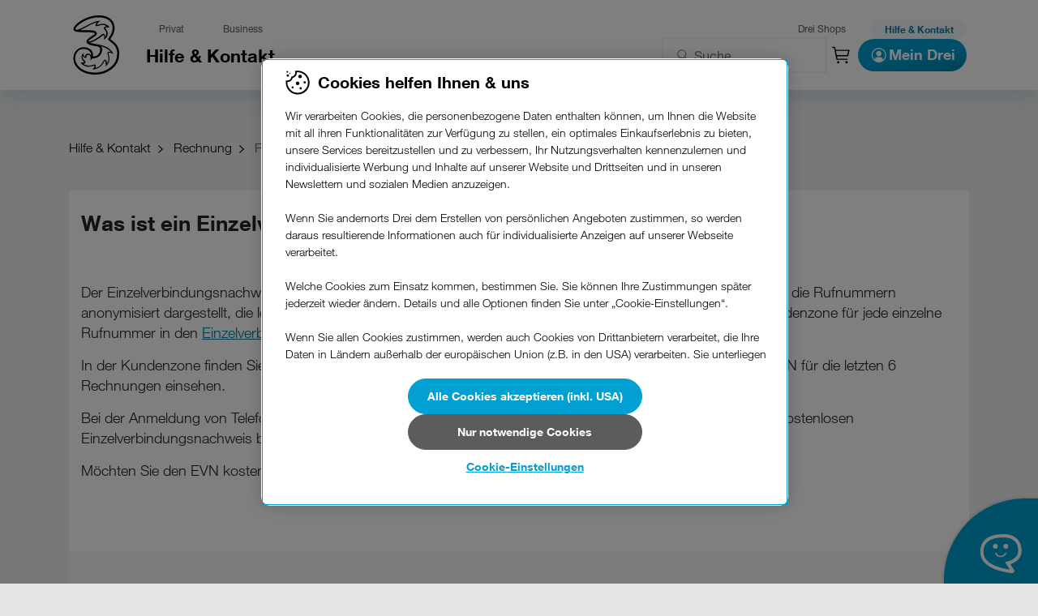

--- FILE ---
content_type: text/html;charset=UTF-8
request_url: https://www.drei.at/de/hilfe/rechnung/rechnungserklaerung/wie-bekomme-ich-einen-einzelverbindungsnachweis.html
body_size: 19112
content:
<!DOCTYPE html>
	<html lang="DE" xml:lang="DE" xmlns="http://www.w3.org/1999/xhtml">
<head>
	<link rel="canonical" href="https://www.drei.at/de/hilfe/rechnung/rechnungserklaerung/wie-bekomme-ich-einen-einzelverbindungsnachweis.html"/>
	<meta charset="utf-8" />
	<meta http-equiv="X-UA-Compatible" content="IE=edge" />
	<meta name="viewport" content="width=device-width, initial-scale=1.0" />

	
		<meta name="title" content="Wie bekomme ich einen Einzelverbindungsnachweis? | Drei.at " />
		<meta property="twitter:card" content="Wie bekomme ich einen Einzelverbindungsnachweis? | Drei.at " />
		<meta property="og:title" content="Wie bekomme ich einen Einzelverbindungsnachweis? | Drei.at " />
	
	
	
		<meta name="description" content="Lesen Sie, was ein Einzelverbindungsnachweis ist und wie Sie ihn erhalten. In der Kundenzone k&ouml;nnen ihn f&uuml;r die letzten 6 Rechnungen einsehen. &raquo; Jetzt informieren! " />
		<meta property="twitter:description" content="Lesen Sie, was ein Einzelverbindungsnachweis ist und wie Sie ihn erhalten. In der Kundenzone k&ouml;nnen ihn f&uuml;r die letzten 6 Rechnungen einsehen. &raquo; Jetzt informieren! " />
		<meta property="og:description" content="Lesen Sie, was ein Einzelverbindungsnachweis ist und wie Sie ihn erhalten. In der Kundenzone k&ouml;nnen ihn f&uuml;r die letzten 6 Rechnungen einsehen. &raquo; Jetzt informieren! " />
	

	
		<meta name="keywords" content="Einzelverbindungsnachweis, bekommen, wie, was ist" />
	
		
	<meta name="robots" content="index, follow" />

	<title>Wie bekomme ich einen Einzelverbindungsnachweis? | Drei.at </title>
	<link rel="apple-touch-icon" sizes="180x180" href="/media/common/shop/favicon/apple-touch-icon-180x180.png"/>
	<link rel="icon" type="image/png" href="/media/common/shop/favicon/favicon-32x32.png"  sizes="32x32"/>
	<link rel="icon" type="image/png" href="/media/common/shop/favicon/favicon-16x16.png" sizes="16x16"/>
	<link rel="manifest" href="/media/common/shop/favicon/manifest.json"/>
	<link rel="mask-icon" href="/media/common/shop/favicon/safari-pinned-tab.svg" color="#5bbad5"/>
	<meta name="msapplication-config" content="/media/common/planet3/favicon/browserconfig.xml" />
	<meta name="theme-color" content="#ffffff"  />
	
	

	

	<meta property="twitter:image" content="/media/common/img/logo-drei.svg" />
	<meta property="twitter:site" content="@3Oesterreich" />
	<meta property="twitter:creator" content="@3Oesterreich" />
	
	<meta property="og:image" content="/media/common/img/logo-drei.svg" /> 
	<meta property="og:image:secure_url" content="/media/common/img/logo-drei.svg" />
	
	<!-- Chrome, Firefox OS and Opera -->
	<meta name="theme-color" content="#FFFFFF"/>
	<!-- Windows Phone -->
	<meta name="msapplication-navbutton-color" content="#FFFFFF"/>
	<!-- iOS Safari -->
	<meta name="apple-mobile-web-app-status-bar-style" content="#FFFFFF"/>
	
	<script>
  window.dataLayer = window.dataLayer || [];
  window.dataLayer.push({ });
  function gtag() {
    dataLayer.push(arguments);
  }

  gtag("consent", "default", {
  	ad_storage: "denied",
  	analytics_storage: "denied",
  	ad_user_data: "denied",
  	ad_personalization: "denied",
  	functionality_storage: "denied",
  	security_storage: "denied",
    wait_for_update: 500
  });
</script>

	
		
		<script src="https://drei.my.onetrust.eu/cdn/cookies/scripttemplates/otSDKStub.js"  type="text/javascript" charset="UTF-8" data-domain-script="4a6f10ec-144e-4f2d-9b3f-26f254216522" ></script>
		<script type="text/javascript">
			function OptanonWrapper() {
				window.dataLayer.push({event:'OneTrustGroupsUpdated'});
				OneTrust.OnConsentChanged(() => console.log('OnetrustActiveGroups:', OnetrustActiveGroups))
				const isAnalysisConsentGiven = OnetrustActiveGroups.indexOf('C0002') != -1
				setPiwikComplianceSettings(isAnalysisConsentGiven)
				getPiwikComplianceSettings()
				function setPiwikComplianceSettings (isAnalysisConsentGiven) {
					ppms.cm.api(
						"setComplianceSettings",
						{
							consents: {analytics: {status: isAnalysisConsentGiven ? 1 : 0 }},
						},
						function onSuccess() {},
						function onError() {}
					);
				}
				function getPiwikComplianceSettings() {
					return ppms.cm.api(
						'getComplianceSettings',
						(success) => console.log(success),
						(error) => console.warn(error)
					);
				}
			}
		</script>
		<script type="text/javascript">
		window.uetq = window.uetq || [];
		window.uetq.push('consent', 'default', {
		    'ad_storage': 'denied'
		    });
		</script>


	
	
	<style>.lazy-bg{background-image: none !important}</style>
<link rel="preload" href="/media/common/bs4/core/fonts/HelveticaNeueLTW04-45Light.woff2" as="font" type="font/woff2" crossorigin />
<link rel="preload" href="/media/common/bs4/core/fonts/helvetica-neue-bold.woff2" as="font" type="font/woff2" crossorigin />
<link rel="preload" href="/media/common/bs4/core/fonts/DreiScript-Bold.woff2" as="font" type="font/woff2" crossorigin />
<link rel="preload" href="/media/common/bs4/core/fonts/drei/drei-2020.woff2" as="font" type="font/woff2" crossorigin />
<link href="/media/common/bs4/core/css/drei-a06b249983378468646bcad5f89dec8d66696cb3430132ca3668f3d1.css" rel="stylesheet">
<script src="/media/common/bs4/core/js/drei-a11fc9c567e60a54d318cc2571b6033300b3c6d77ef4d365bc8b1fb6.js"></script>

	
	
		<script type="application/ld+json">
{
  "@context": "http://schema.org",
  "@type": "WebSite",
  "name": "Drei.",
  "url": "https://www.drei.at/",
  
  "creator": {
    "@type": "Organization",
    "url": "https://www.drei.at/",
    "name": "Hutchison Drei Austria GmbH",
    "logo": "https://www.drei.at/media/common/shop/favicon/3logo.png",
    "contactPoint": [{
      "@type": "ContactPoint",
      "telephone": "+43 (1) 660 303030",
      "contactType": "customer service",
      "availableLanguage": ["German","English"],
      "areaServed" : "AT"
    }],
    "sameAs": [
      "https://www.facebook.com/dreioesterreich",
      "https://www.instagram.com/dreioesterreich",
      "https://www.tiktok.com/@dreioesterreich",
      "https://www.linkedin.com/company/dreioesterreich",
      "https://www.youtube.com/dreioesterreich"
      ]
	}
}
</script>
	
	
	
		
<link rel="preconnect" href="https://www.googletagmanager.com">
<link rel="preconnect" href="https://www.google-analytics.com">
<link rel="preconnect" href="https://www.googleadservices.com">
<link rel="preconnect" href="https://googleads.g.doubleclick.net">
<link rel="preconnect" href="https://connect.facebook.net">
<link rel="preconnect" href="https://analytics.twitter.com">
<link rel="preconnect" href="https://static.ads-twitter.com">
<link rel="preconnect" href="https://www.youtube.com">
<link rel="preconnect" href="https://s.ytimg.com">
<link rel="preconnect" href="https://www.pages06.net">
<link rel="preconnect" href="https://www.sc.pages06.net">
	
	
	<!-- Google Tag Manager -->
<script>(function(w,d,s,l,i){w[l]=w[l]||[];w[l].push(
{'gtm.start': new Date().getTime(),event:'gtm.js'}
);var f=d.getElementsByTagName(s)[0],
j=d.createElement(s),dl=l!='dataLayer'?'&l='+l:'';j.async=true;j.src=
'https://nxs.drei.at/gtm.js?id='+i+dl;f.parentNode.insertBefore(j,f);
})(window,document,'script','dataLayer','GTM-NT6FS9JN');</script>
<!-- End Google Tag Manager -->

	
</head>
<body class="normalView"
 

>
	
		<script type="text/javascript">
(function(window, document, dataLayerName, id) {
window[dataLayerName]=window[dataLayerName]||[],window[dataLayerName].push({start:(new Date).getTime(),event:"stg.start"});var scripts=document.getElementsByTagName('script')[0],tags=document.createElement('script');
function stgCreateCookie(a,b,c){var d="";if(c){var e=new Date;e.setTime(e.getTime()+24*c*60*60*1e3),d="; expires="+e.toUTCString();f="; SameSite=Strict"}document.cookie=a+"="+b+d+f+"; path=/"}
var isStgDebug=(window.location.href.match("stg_debug")||document.cookie.match("stg_debug"))&&!window.location.href.match("stg_disable_debug");stgCreateCookie("stg_debug",isStgDebug?1:"",isStgDebug?14:-1);
var qP=[];dataLayerName!=="dataLayer"&&qP.push("data_layer_name="+dataLayerName),isStgDebug&&qP.push("stg_debug");var qPString=qP.length>0?("?"+qP.join("&")):"";
tags.async=!0,tags.src="https://drei.containers.piwik.pro/"+id+".js"+qPString,scripts.parentNode.insertBefore(tags,scripts);
!function(a,n,i){a[n]=a[n]||{};for(var c=0;c<i.length;c++)!function(i){a[n][i]=a[n][i]||{},a[n][i].api=a[n][i].api||function(){var a=[].slice.call(arguments,0);"string"==typeof a[0]&&window[dataLayerName].push({event:n+"."+i+":"+a[0],parameters:[].slice.call(arguments,1)})}}(i[c])}(window,"ppms",["tm","cm"]);
})(window, document, 'dataLayer', 'dcd11c4c-cc15-4360-a295-263682b42aad');
</script>

	

	
		
			
			
	<div>
		<link href="/media/common/bs4/components/browserUpdateBanner/browserUpdateBanner-4776495120a681b2f6d0b6bb519bdd1ad3eb6c677f09f7b70418de35.css" rel="stylesheet">
		<div id="browser-update-banner-config"
			data-version-edge="-16"
			data-version-ie="12"
			data-version-chrome="-16"
			data-version-ff="-16"
			data-version-opera="-4"
			data-version-safari="-2"
			data-version-samsung="-4"
			data-version-ios="-2"
			data-version-vivaldi="-1"
			data-target-url="/de/info/browser-aktualisieren/" data-is-harmony-os="false"
			>
		</div>
		<script src="/media/common/bs4/components/browserUpdateBanner/browserUpdateBanner-f23c826eb5f6f2785f378ed7c098e39e0178c135f89dc5b400c4a458.js" defer></script>
	</div>

		
	
	
	<!-- Google Tag Manager (noscript) -->
<noscript><iframe src="https://nxs.drei.at/ns.html?id=GTM-NT6FS9JN"
height="0" width="0" style="display:none;visibility:hidden"></iframe></noscript>
<!-- End Google Tag Manager (noscript) -->



<div id="site-wrapper" class="page ">

	

<link href="/media/common/bs4/components/dxpHeader/styles/dxpHeader-44c2313f8d4bcc77f9d66fd4ad381076e6de5ec3c08244dfd45213b6.css" rel="stylesheet">
<header class="dxp-header nav-header__wrapper text--regular"> <div style="box-shadow:var(--shadow-6); height: 100%;"> <div class="nav-header__desktop d-none"> <div class="nav-header__icon-wrapper"> <a href="/de" class="nav-header__icon" title="Home Link"></a> </div> <nav class="nav-header__layers-wrapper" aria-label="Desktop Header Navigation"> <div class="nav-header__meta-layer"> <div class="nav-header__meta-layer-item"> <a data-pageid="" href="/de/privat/" class="nav-header__meta-layer-link" title="Privat" > Privat </a> </div> <div class="nav-header__meta-layer-item"> <a data-pageid="" href="/de/business/" class="nav-header__meta-layer-link" title="Business" > Business </a> </div> <div class="nav-header__meta-layer-item"> <a data-pageid="" href="/n/shops/s?EmpfohleneStandorte=Drei+Shops+%26+Drei+BestPartner+Gold" class="nav-header__meta-layer-link" title="Drei Shops" >Drei Shops</a> </div> <div class="nav-header__meta-layer-item nav-header__meta-layer-item--active"> <a data-pageid="" href="/de/hilfe/" class="nav-header__meta-layer-link" title="Hilfe & Kontakt" > Hilfe & Kontakt </a> </div> </div> <div class="nav-header__level-1-container"> <ul class="nav-header__level-1"> <ul class="nav-header__level-2"> <li class="nav-header__level-2-item--header"> <span data-pageid="" class="nav-header__level-1-link">Vertrag</span> </li> </li> </li> </li> </li> </li> </li> </li> </ul> </li> <ul class="nav-header__level-2"> <li class="nav-header__level-2-item--header"> <span data-pageid="" class="nav-header__level-1-link">Kundenzone</span> </li> </li> </li> </li> </li> </ul> </li> <ul class="nav-header__level-2"> <li class="nav-header__level-2-item--header"> <span data-pageid="" class="nav-header__level-1-link">Wertkarte</span> </li> </li> </li> </li> </li> </li> </li> </li> </ul> </li> <ul class="nav-header__level-2"> <li class="nav-header__level-2-item--header"> <span data-pageid="" class="nav-header__level-1-link">Drei TV</span> </li> </li> </li> </li> </li> </li> </li> </li> </ul> </li> <ul class="nav-header__level-2"> <li class="nav-header__level-2-item--header"> <span data-pageid="" class="nav-header__level-1-link">Rechnung</span> </li> </li> </li> </li> </li> </li> </li> </ul> </li> <ul class="nav-header__level-2"> <li class="nav-header__level-2-item--header"> <span data-pageid="" class="nav-header__level-1-link">Reparatur und Rücksendungen</span> </li> </li> </li> </ul> </li> <ul class="nav-header__level-2"> <li class="nav-header__level-2-item--header"> <span data-pageid="" class="nav-header__level-1-link">Technische Hilfe</span> </li> </li> </ul> </li> <li class="nav-header__level-1-item"> <div class="nav-header__level-1-item-content"> <span data-pageid="" class="nav-header__level-1-link">Hilfe & Kontakt</span> <svg class="nav-header__level-1-item-arrow" xmlns="http://www.w3.org/2000/svg" width="24" height="24" fill="#000"> <path fill-rule="evenodd" clip-rule="evenodd" d="m8.979 16.122.762.763 5.28-4.857-5.28-4.913-.762.763 4.348 4.15-4.348 4.094Z" /> </svg> </div> <ul class="nav-header__level-2"> <li class="nav-header__level-2-item--header"> <span data-pageid="" class="nav-header__level-1-link">Hilfe & Kontakt</span> </li> <li class="nav-header__level-2-item"> <span data-pageid="" class="nav-header__level-2-link">Hilfe</span> <ul class="nav-header__level-3"> <li class="nav-header__level-3-item"> <a class="nav-header__level-3-link" href="/de/hilfe/" title="Link zu Index"> Übersicht </a> </li> <li class="nav-header__level-3-item"> <a class="nav-header__level-3-link" href="/de/hilfe/rechnung/" title="Link zu Index"> Rechnung </a> </li> <li class="nav-header__level-3-item"> <a class="nav-header__level-3-link" href="/de/hilfe/vertrag/" title="Link zu Index"> Vertrag </a> </li> <li class="nav-header__level-3-item"> <a class="nav-header__level-3-link" href="/de/hilfe/kundenzone/" title="Link zu Index"> Kundenzone </a> </li> <li class="nav-header__level-3-item"> <a class="nav-header__level-3-link" href="/de/hilfe/wertkarte/" title="Link zu index"> Wertkarte </a> </li> <li class="nav-header__level-3-item"> <a class="nav-header__level-3-link" href="/de/hilfe/drei-tv/" title="Link zu Index"> Drei TV </a> </li> </ul> </li> </li> <li class="nav-header__level-2-item"> <span data-pageid="" class="nav-header__level-2-link">Technische Hilfe & Support</span> <ul class="nav-header__level-3"> <li class="nav-header__level-3-item"> <a class="nav-header__level-3-link" href="/de/hilfe/technische-hilfe/" title="Link zu Index"> Übersicht </a> </li> <li class="nav-header__level-3-item"> <a class="nav-header__level-3-link" href="/de/hilfe/reparatur-und-ruecksendungen/reparatur/" title="Link zu Reparatur_Index"> Reparatur </a> </li> <li class="nav-header__level-3-item"> <a class="nav-header__level-3-link" href="/de/hilfe/reparatur-und-ruecksendungen/ruecksendungen/" title="Link zu Retoure_Index"> Rücksendungen </a> </li> <li class="nav-header__level-3-item"> <a class="nav-header__level-3-link" href="/de/info/netzabdeckung/" title="Link zu Netzabdeckung"> Netzabdeckung </a> </li> <li class="nav-header__level-3-item"> <a class="nav-header__level-3-link" href="/de/hilfe/technische-hilfe/datenverbindung-optimieren.html" title="Link zu Datenverbindung optimieren 4.0"> Datenverbindung optimieren </a> </li> <li class="nav-header__level-3-item"> <a class="nav-header__level-3-link" href="/de/hilfe/technische-hilfe/" title="Link zu Index"> Einstellungen & Anleitungen </a> </li> </ul> </li> </li> <li class="nav-header__level-2-item"> <span data-pageid="" class="nav-header__level-2-link">Kontakt</span> <ul class="nav-header__level-3"> <li class="nav-header__level-3-item"> <a class="nav-header__level-3-link" href="/de/info/kontakt-und-hotlines/" title="Link zu Kontakt und Hotlines"> Kontakt & Hotlines </a> </li> <li class="nav-header__level-3-item"> <a class="nav-header__level-3-link" href="/de/info/drei-shops/" title="Link zu Drei Shops"> Shopfinder </a> </li> </ul> </li> </li> <li class="nav-header__level-2-item"> <span data-pageid="" class="nav-header__level-2-link">Oft gesucht</span> <ul class="nav-header__level-3"> <li class="nav-header__level-3-item"> <a class="nav-header__level-3-link" href="/de/hilfe/kundenzone/verwalten/kosten-und-datenverbrauch.html" title="Link zu Kosten Verbrauch"> Freimengen abfragen </a> </li> <li class="nav-header__level-3-item"> <a class="nav-header__level-3-link" href="/de/hilfe/wertkarte/guthaben/guthabenguthaben-aufladen.html" title="Link zu Guthaben_aufladen"> Guthaben aufladen </a> </li> <li class="nav-header__level-3-item"> <a class="nav-header__level-3-link" href="/de/hilfe/rechnung/rechnungserklaerung/wie-bekomme-ich-einen-einzelverbindungsnachweis.html" title="Link zu EVN"> Rechnungen einsehen </a> </li> </ul> </li> </li> </ul> </li> <ul class="nav-header__level-2"> <li class="nav-header__level-2-item--header"> <span data-pageid="" class="nav-header__level-1-link">up</span> </li> </li> </li> </li> </li> </li> </li> </li> </li> </li> </li> </ul> </li> <ul class="nav-header__level-2"> <li class="nav-header__level-2-item--header"> <span data-pageid="" class="nav-header__level-1-link">up3</span> </li> </li> </li> </ul> </li> <ul class="nav-header__level-2"> <li class="nav-header__level-2-item--header"> <span data-pageid="" class="nav-header__level-1-link">SIM-Typen</span> </li> </li> </li> </ul> </li> </ul> <div class="nav-header__right-section"> <section id="dxpSearchDesktopFocusTrap" class="nav-header__right-section-item dxp-search" data-environment="https://api.drei.com/troy/search-ahead/1.0" data-api-key="l7697320cf514349779abe693b7ff16289" > <form class="dxp-search__form" action="/de/technical-pages/suche/" > <label class="dxp-search__label"> <input type="search" class="dxp-search__input" id="main_searchbar_desktop" name="q" maxlength="70" placeholder="Suche..." autocapitalize="off" autocorrect="off" autocomplete="off" enterkeyhint="search" required > <span class="dxp-search__icon"></span> <ul class="dxp-search__suggestions" data-search-results-url="/de/technical-pages/suche/" ></ul> </label> <input type="hidden" name="type" value="all" > <button id="desktop_main_search_icon" data-search="false" class="d-none" aria-label="search-engine" ></button> </form> </section> <a href="https://www.drei.at/n/warenkorb" class="nav-header__right-section-item nav-header__right-section-item--cart" aria-label="Warenkorb"></a> <section class="mein-drei"> <button class="button button--blue mein-drei__button js-open-mein-drei-dropdown-desktop">  <svg xmlns="http://www.w3.org/2000/svg" width="24" height="24" fill="#fff" data-is-authenticated="false"> <path fill-rule="evenodd" clip-rule="evenodd" d="M6.718 4.517a9 9 0 0 1 5-1.517 9.01 9.01 0 0 1 9 9 9 9 0 1 1-14-7.483Zm9.181 10.98c.6.593.944 1.398.957 2.241a7.714 7.714 0 1 0-10.276 0 3.215 3.215 0 0 1 3.21-3.167h3.856a3.216 3.216 0 0 1 2.253.927ZM9.932 7.4a3.214 3.214 0 1 1 3.572 5.345 3.214 3.214 0 0 1-3.572-5.345Z" /> </svg> <span>Mein Drei</span> </button> <div class="mein-drei__dropdown mein-drei__dropdown-desktop d-none">  <div class="mein-drei__login" data-is-authenticated="false"> <a href="/selfcare/restricted/prepareMyProfile.do" class="button button--outline"> Mein Drei Login <svg xmlns="http://www.w3.org/2000/svg" width="24" height="24" viewBox="0 0 24 24" fill="none"> <path fill-rule="evenodd" clip-rule="evenodd" d="M15.99 6L15.045 6.945L19.735 11.425H1.5V12.755H19.735L15.045 17.165L15.99 18.11L22.5 12.09L15.99 6Z" fill="#0F273B"/> </svg> </a> </div> <div class="mein-drei__quick-links mein-drei__quick-links--main"> <p>Direkt zu:</p> <ul class="mein-drei__link-list"> <li> <a class="kundenzone" href="https://www.drei.at/selfcare/restricted/prepareMainPage.do" title="Zu meiner Kundenzone"> <svg xmlns="http://www.w3.org/2000/svg" width="25" height="24" viewBox="0 0 25 24" fill="none"> <path d="M12.6236 5.14453C11.776 5.14453 10.9474 5.39588 10.2426 5.8668C9.53781 6.33773 8.9885 7.00706 8.66412 7.79017C8.33975 8.57329 8.25488 9.435 8.42024 10.2663C8.58561 11.0977 8.99378 11.8613 9.59315 12.4607C10.1925 13.0601 10.9562 13.4682 11.7875 13.6336C12.6189 13.799 13.4806 13.7141 14.2637 13.3897C15.0468 13.0654 15.7161 12.516 16.187 11.8113C16.658 11.1065 16.9093 10.2779 16.9093 9.43025C16.9093 8.2936 16.4578 7.20352 15.6541 6.39979C14.8503 5.59606 13.7602 5.14453 12.6236 5.14453ZM12.6236 12.0017C12.115 12.0017 11.6179 11.8509 11.195 11.5683C10.7721 11.2858 10.4425 10.8842 10.2479 10.4143C10.0533 9.94442 10.0024 9.42739 10.1016 8.92858C10.2008 8.42978 10.4457 7.97159 10.8053 7.61197C11.165 7.25235 11.6231 7.00745 12.1219 6.90823C12.6208 6.80901 13.1378 6.85993 13.6077 7.05456C14.0775 7.24918 14.4791 7.57877 14.7617 8.00164C15.0442 8.42451 15.195 8.92166 15.195 9.43025C15.1943 10.112 14.9231 10.7656 14.441 11.2477C13.959 11.7297 13.3054 12.0009 12.6236 12.0017Z" fill="black"/> <path d="M12.6235 0C10.2502 0 7.93009 0.703788 5.9567 2.02236C3.98331 3.34094 2.44524 5.21508 1.53699 7.4078C0.628735 9.60051 0.391095 12.0133 0.854117 14.3411C1.31714 16.6689 2.46003 18.807 4.13826 20.4853C5.81649 22.1635 7.95468 23.3064 10.2825 23.7694C12.6102 24.2324 15.023 23.9948 17.2157 23.0865C19.4085 22.1783 21.2826 20.6402 22.6012 18.6668C23.9197 16.6934 24.6235 14.3734 24.6235 12C24.62 8.8185 23.3545 5.76834 21.1049 3.51868C18.8552 1.26902 15.805 0.00358448 12.6235 0ZM7.48068 20.8941V19.7143C7.48143 19.0325 7.75259 18.3789 8.23466 17.8968C8.71674 17.4148 9.37035 17.1436 10.0521 17.1429H15.195C15.8767 17.1436 16.5303 17.4148 17.0124 17.8968C17.4945 18.3789 17.7656 19.0325 17.7664 19.7143V20.8941C16.2057 21.8055 14.4308 22.2857 12.6235 22.2857C10.8162 22.2857 9.04139 21.8055 7.48068 20.8941ZM19.4743 19.6507C19.4572 18.5263 18.9991 17.4537 18.1986 16.6639C17.3982 15.8741 16.3195 15.4305 15.195 15.4286H10.0521C8.92762 15.4305 7.84891 15.8741 7.04845 16.6639C6.24798 17.4537 5.78987 18.5263 5.77282 19.6507C4.21845 18.2628 3.12231 16.4354 2.62954 14.4107C2.13677 12.3859 2.27062 10.2593 3.01337 8.31228C3.75612 6.36529 5.07273 4.68983 6.78886 3.50774C8.50499 2.32566 10.5397 1.69271 12.6235 1.69271C14.7074 1.69271 16.7421 2.32566 18.4582 3.50774C20.1743 4.68983 21.491 6.36529 22.2337 8.31228C22.9765 10.2593 23.1103 12.3859 22.6175 14.4107C22.1248 16.4354 21.0286 18.2628 19.4743 19.6507Z" fill="black"/> </svg> Kundenzone </a> </li> <li> <a class="drei-tv" href="https://www.drei.at/drei-tv?P3_checkapp_ios=dreitv&P3_checkapp=com.drei.tv&P3_openInBrowser=true" title="Zu Drei TV wechseln"> <svg xmlns="http://www.w3.org/2000/svg" width="23" height="23" viewBox="0 0 23 23" fill="none"> <path d="M18.656 10.1523L15.7582 19.1832H15.7219L12.8605 10.1523H11.1139H9.94462H0.586914V12.5272H4.43966V22.9997H7.26477V12.5272H10.7181L14.1206 22.9997H17.3052L21.5719 10.1523H18.656Z" fill="#00A0D2"/> <path d="M22.5595 20.2305H19.7344V23.0011H22.5595V20.2305Z" fill="#00A0D2"/> <path d="M19.996 9.02115H21.6954V2.83715H19.996V9.02115ZM21.6917 0.480469H19.9923V1.8785H21.6917V0.480469ZM19.2407 6.34129C19.3714 4.43852 18.3437 2.67011 16.2376 2.67011C14.3603 2.67011 13.0784 4.07903 13.0784 5.93459C13.0784 7.84826 14.2876 9.18819 16.2376 9.18819C17.6357 9.18819 18.6524 8.57814 19.1317 7.10749H17.6357C17.5267 7.48877 16.9784 7.90999 16.2957 7.90999C15.3371 7.90999 14.8251 7.43067 14.7779 6.34129H19.2407ZM14.7779 5.26645C14.8142 4.78712 15.0902 3.94831 16.1904 3.94831C17.0147 3.94831 17.3887 4.40221 17.5412 5.26645H14.7779ZM9.24022 9.02115H10.936V6.23236C10.936 5.13209 11.3536 4.24607 12.61 4.24607C12.8134 4.24607 13.0639 4.27149 13.2201 4.30417V2.72821C13.1002 2.6919 12.9804 2.67011 12.8497 2.67011C12 2.67011 11.1975 3.20753 10.8743 3.98462L10.8489 3.98825V2.84078H9.23659V9.02115H9.24022ZM0.852051 9.02115H4.53776C7.14499 9.02115 8.4123 7.18011 8.4123 4.7036C8.4123 1.8785 6.74919 0.480469 4.53776 0.480469H0.852051V9.02115ZM2.7294 2.05643H4.06933C5.9249 2.05643 6.53494 3.15669 6.53494 4.88153C6.53494 6.77341 5.49278 7.44156 4.4034 7.44156H2.7294V2.05643Z" fill="black"/> </svg> <span>Drei TV</span> </a> </li> <li> <a href="https://www.drei.at/selfcare/restricted/openWebmail.do" title="Zu meiner Drei Mail Box"> <svg xmlns="http://www.w3.org/2000/svg" width="32" height="32" viewBox="0 0 32 32" fill="none"> <path d="M25.0355 8.09375H6.96488C5.72253 8.09375 4.70605 9.11022 4.70605 10.3526V22.0232C4.70605 23.2655 5.72253 24.282 6.96488 24.282H25.0355C26.2778 24.282 27.2943 23.2655 27.2943 22.0232V10.3526C27.2943 9.11022 26.2778 8.09375 25.0355 8.09375ZM25.7884 22.0232C25.7884 22.0985 25.7884 22.1737 25.7508 22.2114L19.8402 16.6396L25.7884 11.0302V22.0232ZM6.24958 22.2114C6.21194 22.1737 6.21194 22.0985 6.21194 22.0232V11.0302L12.1602 16.6396L6.24958 22.2114ZM6.24958 10.089C6.36253 9.78787 6.6637 9.59963 6.96488 9.59963H25.0355C25.3366 9.59963 25.6002 9.78787 25.7131 10.0514L16.4896 18.7479L16.4519 18.7855C16.1884 19.049 15.8119 19.049 15.5484 18.7855L15.5108 18.7479L6.24958 10.089ZM6.96488 22.7761C6.88958 22.7761 6.85194 22.7761 6.77664 22.7385L12.7249 17.1667L14.9837 19.3126C15.5484 19.9149 16.4519 19.9149 16.979 19.3126L19.2378 17.1667L25.1861 22.7385C25.1484 22.7761 25.1108 22.7761 25.0355 22.7761H6.96488Z" fill="black"/> </svg> <span>Drei Mail</span> </a> </li> </ul> </div> <div class="accordion mein-drei__quick-links mein-drei__quick-links--sub"> <div class="accordion__content"> <h3 class="accordion__item"> <button aria-expanded="false" class="accordion__trigger" aria-controls="sect1" id="weitere-anwendungen"> <span class="accordion__label"> <svg xmlns="http://www.w3.org/2000/svg" width="18" height="18" viewBox="0 0 18 18" fill="none"> <path fill-rule="evenodd" clip-rule="evenodd" d="M15.4003 1.79818H11.7901C11.3482 1.79818 10.9901 2.15635 10.9901 2.59818V6.20843C10.9901 6.65026 11.3482 7.00843 11.7901 7.00843H15.4003C15.8422 7.00843 16.2003 6.65026 16.2003 6.20843V2.59818C16.2003 2.15635 15.8422 1.79818 15.4003 1.79818ZM11.7901 0.464844C10.6119 0.464844 9.65674 1.41997 9.65674 2.59818V6.20843C9.65674 7.38664 10.6119 8.34177 11.7901 8.34177H15.4003C16.5785 8.34177 17.5337 7.38664 17.5337 6.20843V2.59818C17.5337 1.41997 16.5785 0.464844 15.4003 0.464844H11.7901Z" fill="black"/> <path fill-rule="evenodd" clip-rule="evenodd" d="M6.21039 1.79818H2.60013C2.1583 1.79818 1.80013 2.15635 1.80013 2.59818V6.20843C1.80013 6.65026 2.1583 7.00843 2.60013 7.00843H6.21039C6.65221 7.00843 7.01039 6.65026 7.01039 6.20843V2.59818C7.01039 2.15635 6.65221 1.79818 6.21039 1.79818ZM2.60013 0.464844C1.42192 0.464844 0.466797 1.41997 0.466797 2.59818V6.20843C0.466797 7.38664 1.42192 8.34177 2.60013 8.34177H6.21039C7.38859 8.34177 8.34372 7.38664 8.34372 6.20843V2.59818C8.34372 1.41997 7.38859 0.464844 6.21039 0.464844H2.60013Z" fill="black"/> <path fill-rule="evenodd" clip-rule="evenodd" d="M6.21039 10.9896H2.60013C2.1583 10.9896 1.80013 11.3478 1.80013 11.7896V15.3998C1.80013 15.8417 2.1583 16.1998 2.60013 16.1998H6.21039C6.65221 16.1998 7.01039 15.8417 7.01039 15.3998V11.7896C7.01039 11.3478 6.65221 10.9896 6.21039 10.9896ZM2.60013 9.65625C1.42192 9.65625 0.466797 10.6114 0.466797 11.7896V15.3998C0.466797 16.578 1.42192 17.5332 2.60013 17.5332H6.21039C7.38859 17.5332 8.34372 16.578 8.34372 15.3998V11.7896C8.34372 10.6114 7.38859 9.65625 6.21039 9.65625H2.60013Z" fill="black"/> <path fill-rule="evenodd" clip-rule="evenodd" d="M15.4003 10.9896H11.7901C11.3482 10.9896 10.9901 11.3478 10.9901 11.7896V15.3998C10.9901 15.8417 11.3482 16.1998 11.7901 16.1998H15.4003C15.8422 16.1998 16.2003 15.8417 16.2003 15.3998V11.7896C16.2003 11.3478 15.8422 10.9896 15.4003 10.9896ZM11.7901 9.65625C10.6119 9.65625 9.65674 10.6114 9.65674 11.7896V15.3998C9.65674 16.578 10.6119 17.5332 11.7901 17.5332H15.4003C16.5785 17.5332 17.5337 16.578 17.5337 15.3998V11.7896C17.5337 10.6114 16.5785 9.65625 15.4003 9.65625H11.7901Z" fill="black"/> </svg> <strong>Weitere Anwendungen</strong> <span class="accordion__icon"></span> </span> </button> </h3> <div id="sect1" role="region" aria-labelledby="accordion1id" class="accordion__panel" hidden=""> <div> <ul class="mein-drei__link-list"> <li> <a href="https://cloud.drei.at/?P3_checkapp_ios=at.drei.3cloud&P3_checkapp=at.drei.cloud&P3_openInBrowser=true" title="Zu Drei Cloud wechseln"> Drei Cloud </a> </li> </ul> </div> </div> </div> </div>  </div> <link href="/media/common/bs4/core/components/accordion/accordion-7d7c9292a2a6bf8e351707fe23141f80eb35b8a022785020b8eb70ac.css" rel="stylesheet"> <script src="/media/common/bs4/core/components/accordion/accordion-c44cf077bf0db5cbff807231c6618f9f624a8279792196b27b347436.js"></script> </section> </div> </div> </nav> </div> <div class="nav-header__mobile d-none"> <div class="nav-header__icon-wrapper"> <a href="/de" class="nav-header__icon" title="Home Link"></a> </div> <div class="nav-header__right-section"> <section class="dxp-search"> <button id="dxp-search__mobile-trigger" class="nav-header__right-section-item nav-header__right-section-item--search dxp-search__mobile-trigger"></button> <div class="dxp-search__mobile-dropdown"> <form class="dxp-search__form" action="/de/technical-pages/suche/" > <label class="dxp-search__label"> <input type="search" class="dxp-search__input" id="main_searchbar_desktop" name="q" maxlength="70" placeholder="Suche..." autocapitalize="off" autocorrect="off" autocomplete="off" enterkeyhint="search" required > <span class="dxp-search__icon"></span> </label> <ul class="dxp-search__suggestions" data-search-results-url="/de/technical-pages/suche/" ></ul> <input type="hidden" name="type" value="all" > <!-- Trick to make search work with legacy implementation --> <button id="desktop_main_search_icon" data-search="false" class="d-none" aria-label="search-engine" ></button> </form> </div> </section> <a href="/shop/prepareShoppingCart.do" class="nav-header__right-section-item nav-header__right-section-item--cart" aria-label="Warenkorb"></a> <section class="mein-drei"> <button class="nav-header__right-section-item nav-header__right-section-item--profile js-open-mein-drei-dropdown-mobile"> <span style="display: none;">Mein Drei</span> </button> <div class="mein-drei__dropdown mein-drei__dropdown-mobile d-none">  <div class="mein-drei__login" data-is-authenticated="false"> <a href="/selfcare/restricted/prepareMyProfile.do" class="button button--outline"> Mein Drei Login <svg xmlns="http://www.w3.org/2000/svg" width="24" height="24" viewBox="0 0 24 24" fill="none"> <path fill-rule="evenodd" clip-rule="evenodd" d="M15.99 6L15.045 6.945L19.735 11.425H1.5V12.755H19.735L15.045 17.165L15.99 18.11L22.5 12.09L15.99 6Z" fill="#0F273B"/> </svg> </a> </div> <div class="mein-drei__quick-links mein-drei__quick-links--main"> <p>Direkt zu:</p> <ul class="mein-drei__link-list"> <li> <a class="kundenzone" href="https://www.drei.at/selfcare/restricted/prepareMainPage.do" title="Zu meiner Kundenzone"> <svg xmlns="http://www.w3.org/2000/svg" width="25" height="24" viewBox="0 0 25 24" fill="none"> <path d="M12.6236 5.14453C11.776 5.14453 10.9474 5.39588 10.2426 5.8668C9.53781 6.33773 8.9885 7.00706 8.66412 7.79017C8.33975 8.57329 8.25488 9.435 8.42024 10.2663C8.58561 11.0977 8.99378 11.8613 9.59315 12.4607C10.1925 13.0601 10.9562 13.4682 11.7875 13.6336C12.6189 13.799 13.4806 13.7141 14.2637 13.3897C15.0468 13.0654 15.7161 12.516 16.187 11.8113C16.658 11.1065 16.9093 10.2779 16.9093 9.43025C16.9093 8.2936 16.4578 7.20352 15.6541 6.39979C14.8503 5.59606 13.7602 5.14453 12.6236 5.14453ZM12.6236 12.0017C12.115 12.0017 11.6179 11.8509 11.195 11.5683C10.7721 11.2858 10.4425 10.8842 10.2479 10.4143C10.0533 9.94442 10.0024 9.42739 10.1016 8.92858C10.2008 8.42978 10.4457 7.97159 10.8053 7.61197C11.165 7.25235 11.6231 7.00745 12.1219 6.90823C12.6208 6.80901 13.1378 6.85993 13.6077 7.05456C14.0775 7.24918 14.4791 7.57877 14.7617 8.00164C15.0442 8.42451 15.195 8.92166 15.195 9.43025C15.1943 10.112 14.9231 10.7656 14.441 11.2477C13.959 11.7297 13.3054 12.0009 12.6236 12.0017Z" fill="black"/> <path d="M12.6235 0C10.2502 0 7.93009 0.703788 5.9567 2.02236C3.98331 3.34094 2.44524 5.21508 1.53699 7.4078C0.628735 9.60051 0.391095 12.0133 0.854117 14.3411C1.31714 16.6689 2.46003 18.807 4.13826 20.4853C5.81649 22.1635 7.95468 23.3064 10.2825 23.7694C12.6102 24.2324 15.023 23.9948 17.2157 23.0865C19.4085 22.1783 21.2826 20.6402 22.6012 18.6668C23.9197 16.6934 24.6235 14.3734 24.6235 12C24.62 8.8185 23.3545 5.76834 21.1049 3.51868C18.8552 1.26902 15.805 0.00358448 12.6235 0ZM7.48068 20.8941V19.7143C7.48143 19.0325 7.75259 18.3789 8.23466 17.8968C8.71674 17.4148 9.37035 17.1436 10.0521 17.1429H15.195C15.8767 17.1436 16.5303 17.4148 17.0124 17.8968C17.4945 18.3789 17.7656 19.0325 17.7664 19.7143V20.8941C16.2057 21.8055 14.4308 22.2857 12.6235 22.2857C10.8162 22.2857 9.04139 21.8055 7.48068 20.8941ZM19.4743 19.6507C19.4572 18.5263 18.9991 17.4537 18.1986 16.6639C17.3982 15.8741 16.3195 15.4305 15.195 15.4286H10.0521C8.92762 15.4305 7.84891 15.8741 7.04845 16.6639C6.24798 17.4537 5.78987 18.5263 5.77282 19.6507C4.21845 18.2628 3.12231 16.4354 2.62954 14.4107C2.13677 12.3859 2.27062 10.2593 3.01337 8.31228C3.75612 6.36529 5.07273 4.68983 6.78886 3.50774C8.50499 2.32566 10.5397 1.69271 12.6235 1.69271C14.7074 1.69271 16.7421 2.32566 18.4582 3.50774C20.1743 4.68983 21.491 6.36529 22.2337 8.31228C22.9765 10.2593 23.1103 12.3859 22.6175 14.4107C22.1248 16.4354 21.0286 18.2628 19.4743 19.6507Z" fill="black"/> </svg> Kundenzone </a> </li> <li> <a href="https://www.drei.at/selfcare/restricted/openWebmail.do" title="Zu meiner Drei Mail Box"> <svg xmlns="http://www.w3.org/2000/svg" width="32" height="32" viewBox="0 0 32 32" fill="none"> <path d="M25.0355 8.09375H6.96488C5.72253 8.09375 4.70605 9.11022 4.70605 10.3526V22.0232C4.70605 23.2655 5.72253 24.282 6.96488 24.282H25.0355C26.2778 24.282 27.2943 23.2655 27.2943 22.0232V10.3526C27.2943 9.11022 26.2778 8.09375 25.0355 8.09375ZM25.7884 22.0232C25.7884 22.0985 25.7884 22.1737 25.7508 22.2114L19.8402 16.6396L25.7884 11.0302V22.0232ZM6.24958 22.2114C6.21194 22.1737 6.21194 22.0985 6.21194 22.0232V11.0302L12.1602 16.6396L6.24958 22.2114ZM6.24958 10.089C6.36253 9.78787 6.6637 9.59963 6.96488 9.59963H25.0355C25.3366 9.59963 25.6002 9.78787 25.7131 10.0514L16.4896 18.7479L16.4519 18.7855C16.1884 19.049 15.8119 19.049 15.5484 18.7855L15.5108 18.7479L6.24958 10.089ZM6.96488 22.7761C6.88958 22.7761 6.85194 22.7761 6.77664 22.7385L12.7249 17.1667L14.9837 19.3126C15.5484 19.9149 16.4519 19.9149 16.979 19.3126L19.2378 17.1667L25.1861 22.7385C25.1484 22.7761 25.1108 22.7761 25.0355 22.7761H6.96488Z" fill="black"/> </svg> <span>Drei Mail</span> </a> </li> <li> <a class="drei-tv" href="https://www.drei.at/drei-tv?P3_checkapp_ios=dreitv&P3_checkapp=com.drei.tv&P3_openInBrowser=true" title="Zu Drei TV wechseln"> <svg xmlns="http://www.w3.org/2000/svg" width="23" height="23" viewBox="0 0 23 23" fill="none"> <path d="M18.656 10.1523L15.7582 19.1832H15.7219L12.8605 10.1523H11.1139H9.94462H0.586914V12.5272H4.43966V22.9997H7.26477V12.5272H10.7181L14.1206 22.9997H17.3052L21.5719 10.1523H18.656Z" fill="#00A0D2"/> <path d="M22.5595 20.2305H19.7344V23.0011H22.5595V20.2305Z" fill="#00A0D2"/> <path d="M19.996 9.02115H21.6954V2.83715H19.996V9.02115ZM21.6917 0.480469H19.9923V1.8785H21.6917V0.480469ZM19.2407 6.34129C19.3714 4.43852 18.3437 2.67011 16.2376 2.67011C14.3603 2.67011 13.0784 4.07903 13.0784 5.93459C13.0784 7.84826 14.2876 9.18819 16.2376 9.18819C17.6357 9.18819 18.6524 8.57814 19.1317 7.10749H17.6357C17.5267 7.48877 16.9784 7.90999 16.2957 7.90999C15.3371 7.90999 14.8251 7.43067 14.7779 6.34129H19.2407ZM14.7779 5.26645C14.8142 4.78712 15.0902 3.94831 16.1904 3.94831C17.0147 3.94831 17.3887 4.40221 17.5412 5.26645H14.7779ZM9.24022 9.02115H10.936V6.23236C10.936 5.13209 11.3536 4.24607 12.61 4.24607C12.8134 4.24607 13.0639 4.27149 13.2201 4.30417V2.72821C13.1002 2.6919 12.9804 2.67011 12.8497 2.67011C12 2.67011 11.1975 3.20753 10.8743 3.98462L10.8489 3.98825V2.84078H9.23659V9.02115H9.24022ZM0.852051 9.02115H4.53776C7.14499 9.02115 8.4123 7.18011 8.4123 4.7036C8.4123 1.8785 6.74919 0.480469 4.53776 0.480469H0.852051V9.02115ZM2.7294 2.05643H4.06933C5.9249 2.05643 6.53494 3.15669 6.53494 4.88153C6.53494 6.77341 5.49278 7.44156 4.4034 7.44156H2.7294V2.05643Z" fill="black"/> </svg> <span>Drei TV</span> </a> </li> </ul> </div> <div class="accordion mein-drei__quick-links mein-drei__quick-links--sub"> <div class="accordion__content"> <h3 class="accordion__item"> <button aria-expanded="false" class="accordion__trigger" aria-controls="sect1" id="weitere-anwendungen"> <span class="accordion__label"> <svg xmlns="http://www.w3.org/2000/svg" width="18" height="18" viewBox="0 0 18 18" fill="none"> <path fill-rule="evenodd" clip-rule="evenodd" d="M15.4003 1.79818H11.7901C11.3482 1.79818 10.9901 2.15635 10.9901 2.59818V6.20843C10.9901 6.65026 11.3482 7.00843 11.7901 7.00843H15.4003C15.8422 7.00843 16.2003 6.65026 16.2003 6.20843V2.59818C16.2003 2.15635 15.8422 1.79818 15.4003 1.79818ZM11.7901 0.464844C10.6119 0.464844 9.65674 1.41997 9.65674 2.59818V6.20843C9.65674 7.38664 10.6119 8.34177 11.7901 8.34177H15.4003C16.5785 8.34177 17.5337 7.38664 17.5337 6.20843V2.59818C17.5337 1.41997 16.5785 0.464844 15.4003 0.464844H11.7901Z" fill="black"/> <path fill-rule="evenodd" clip-rule="evenodd" d="M6.21039 1.79818H2.60013C2.1583 1.79818 1.80013 2.15635 1.80013 2.59818V6.20843C1.80013 6.65026 2.1583 7.00843 2.60013 7.00843H6.21039C6.65221 7.00843 7.01039 6.65026 7.01039 6.20843V2.59818C7.01039 2.15635 6.65221 1.79818 6.21039 1.79818ZM2.60013 0.464844C1.42192 0.464844 0.466797 1.41997 0.466797 2.59818V6.20843C0.466797 7.38664 1.42192 8.34177 2.60013 8.34177H6.21039C7.38859 8.34177 8.34372 7.38664 8.34372 6.20843V2.59818C8.34372 1.41997 7.38859 0.464844 6.21039 0.464844H2.60013Z" fill="black"/> <path fill-rule="evenodd" clip-rule="evenodd" d="M6.21039 10.9896H2.60013C2.1583 10.9896 1.80013 11.3478 1.80013 11.7896V15.3998C1.80013 15.8417 2.1583 16.1998 2.60013 16.1998H6.21039C6.65221 16.1998 7.01039 15.8417 7.01039 15.3998V11.7896C7.01039 11.3478 6.65221 10.9896 6.21039 10.9896ZM2.60013 9.65625C1.42192 9.65625 0.466797 10.6114 0.466797 11.7896V15.3998C0.466797 16.578 1.42192 17.5332 2.60013 17.5332H6.21039C7.38859 17.5332 8.34372 16.578 8.34372 15.3998V11.7896C8.34372 10.6114 7.38859 9.65625 6.21039 9.65625H2.60013Z" fill="black"/> <path fill-rule="evenodd" clip-rule="evenodd" d="M15.4003 10.9896H11.7901C11.3482 10.9896 10.9901 11.3478 10.9901 11.7896V15.3998C10.9901 15.8417 11.3482 16.1998 11.7901 16.1998H15.4003C15.8422 16.1998 16.2003 15.8417 16.2003 15.3998V11.7896C16.2003 11.3478 15.8422 10.9896 15.4003 10.9896ZM11.7901 9.65625C10.6119 9.65625 9.65674 10.6114 9.65674 11.7896V15.3998C9.65674 16.578 10.6119 17.5332 11.7901 17.5332H15.4003C16.5785 17.5332 17.5337 16.578 17.5337 15.3998V11.7896C17.5337 10.6114 16.5785 9.65625 15.4003 9.65625H11.7901Z" fill="black"/> </svg> <strong>Weitere Anwendungen</strong> <span class="accordion__icon"></span> </span> </button> </h3> <div id="sect1" role="region" aria-labelledby="accordion1id" class="accordion__panel" hidden=""> <div> <ul class="mein-drei__link-list"> <li> <a href="https://cloud.drei.at/?P3_checkapp_ios=at.drei.3cloud&P3_checkapp=at.drei.cloud&P3_openInBrowser=true" title"Zu Drei Cloud wechseln"> Drei Cloud </a> </li> </ul> </div> </div> </div> </div>  </div> </section> <button class="nav-header__right-section-item nav-header__right-section-item--menu" alt="Menü aufklappen"></button> </div> <nav class="nav-header__mobile-dropdown-container" aria-label="Mobile Header Navigation"> <div class="nav-header__mobile-dropdown"> <div class=" nav-header__meta-layer-item nav-header__meta-layer-item--active " > <ul class="nav-header__level-1"> </li> </li> </li> </li> </li> </li> </li> </li> </li> </li> </li> </ul> </div> <div class="nav-header__meta-layer-item"> <a data-pageid="" href="/de/privat/" class="nav-header__meta-layer-link" title="Privat" > Privat </a> <ul class="nav-header__level-1"> <li class="nav-header__level-1-item"> <div class="nav-header__level-1-item-content"> <span data-pageid="" class="nav-header__level-1-link">Handyfreiheit</span> <svg class="nav-header__level-1-item-arrow" xmlns="http://www.w3.org/2000/svg" width="24" height="24" fill="#000"> <path fill-rule="evenodd" clip-rule="evenodd" d="m8.979 16.122.762.763 5.28-4.857-5.28-4.913-.762.763 4.348 4.15-4.348 4.094Z" /> </svg> </div> <ul class="nav-header__level-2"> <li class="nav-header__level-2-item--header"> <span data-pageid="" class="nav-header__level-1-link">Handyfreiheit</span> </li> <li class="nav-header__level-2-item"> <span data-pageid="" class="nav-header__level-2-link">Handyfreiheit</span> <ul class="nav-header__level-3"> <li class="nav-header__level-3-item"> <a class="nav-header__level-3-link" href="/n/handyfreiheit" title="Link zu Das steckt drin"> Xmas-Angebot </a> </li> <li class="nav-header__level-3-item"> <a class="nav-header__level-3-link" href="/n/handys/handyfreiheit?tariff=handyfreiheit-l-0625" title="Link zu Mit Handyfreiheit L"> Handys mit Handyfreiheit <svg xmlns="http://www.w3.org/2000/svg" width="37" height="17" fill="none"> <rect width="37" height="17" rx="4" fill="#DDEE3D"/> <path d="M4.828 4.432H6.7l3.576 5.748h.024V4.432h1.764V13H10.18L6.616 7.264h-.024V13H4.828V4.432Zm8.895 0h6.408v1.584h-4.524v1.836h4.152v1.464h-4.152v2.1h4.62V13h-6.505V4.432ZM28.776 9.76c0 1.16-.324 2.024-.972 2.592-.648.56-1.544.84-2.688.84-1.16 0-2.06-.28-2.7-.84-.632-.56-.948-1.424-.948-2.592V4.432h1.884V9.76c0 .232.02.46.06.684.04.224.124.424.252.6.128.168.304.308.528.42.232.104.54.156.924.156.672 0 1.136-.148 1.392-.444.256-.304.384-.776.384-1.416V4.432h1.884V9.76Zm1.526 1.392h1.884V13h-1.884v-1.848Zm1.824-4.416-.468 3.696h-.852l-.456-3.696V4.432h1.776v2.304Z" fill="#000"/> </svg> </a> </li> <li class="nav-header__level-3-item"> <a class="nav-header__level-3-link" href="/n/telefonie/tarife/handyfreiheit-tarife" title="Link zu Handyfreiheit Tarife"> Handyfreiheit Tarife </a> </li> </ul> </li> </li> <li class="nav-header__level-2-item"> <span data-pageid="" class="nav-header__level-2-link">Top Kombis</span> <ul class="nav-header__level-3"> <li class="nav-header__level-3-item"> <a class="nav-header__level-3-link" href="/n/handyfreiheit/d/iphone-17" title="Link zu iPhone 16"> iPhone 17 </a> </li> <li class="nav-header__level-3-item"> <a class="nav-header__level-3-link" href="/n/handyfreiheit/d/iphone-17-pro" title="Link zu iPhone 16 Pro"> iPhone 17 Pro </a> </li> <li class="nav-header__level-3-item"> <a class="nav-header__level-3-link" href="/n/handyfreiheit/d/samsung-galaxy-s25" title="Link zu Samsung Galaxy S25"> Samsung Galaxy S25 </a> </li> <li class="nav-header__level-3-item"> <a class="nav-header__level-3-link" href="/n/handyfreiheit/d/samsung-galaxy-s25-ultra" title="Link zu Samsung Galaxy S25 Ultra"> Samsung Galaxy S25 Ultra </a> </li> <li class="nav-header__level-3-item"> <a class="nav-header__level-3-link" href="/n/handyfreiheit/d/samsung-galaxy-a56-5g" title="Link zu Samsung Galaxy A56"> Samsung Galaxy A56 </a> </li> <li class="nav-header__level-3-item"> <a class="nav-header__level-3-link" href="/de/shop/handys/vivo/vivo-x300.html" title="Link zu Vivo X300"> vivo X300 </a> </li> <li class="nav-header__level-3-item"> <a class="nav-header__level-3-link" href="/de/shop/handys/vivo/vivo-v50.html" title="Link zu Vivo V50"> vivo V50 </a> </li> </ul> </li> </li></ul></li> <li class="nav-header__level-1-item"> <div class="nav-header__level-1-item-content"> <span data-pageid="" class="nav-header__level-1-link">Telefonie</span> <svg class="nav-header__level-1-item-arrow" xmlns="http://www.w3.org/2000/svg" width="24" height="24" fill="#000"> <path fill-rule="evenodd" clip-rule="evenodd" d="m8.979 16.122.762.763 5.28-4.857-5.28-4.913-.762.763 4.348 4.15-4.348 4.094Z" /> </svg> </div> <ul class="nav-header__level-2"> <li class="nav-header__level-2-item--header"> <span data-pageid="" class="nav-header__level-1-link">Telefonie</span> </li> <li class="nav-header__level-2-item"> <span data-pageid="" class="nav-header__level-2-link">Handys</span> <ul class="nav-header__level-3"> <li class="nav-header__level-3-item"> <a class="nav-header__level-3-link" href="/n/handyfreiheit" title="Link zu Das steckt drin"> Xmas-Angebot </a> </li> <li class="nav-header__level-3-item"> <a class="nav-header__level-3-link" href="/n/handys/handyfreiheit" title="Link zu Handyfreiheit"> Handys mit Handyfreiheit <svg xmlns="http://www.w3.org/2000/svg" width="37" height="17" fill="none"> <rect width="37" height="17" rx="4" fill="#DDEE3D"/> <path d="M4.828 4.432H6.7l3.576 5.748h.024V4.432h1.764V13H10.18L6.616 7.264h-.024V13H4.828V4.432Zm8.895 0h6.408v1.584h-4.524v1.836h4.152v1.464h-4.152v2.1h4.62V13h-6.505V4.432ZM28.776 9.76c0 1.16-.324 2.024-.972 2.592-.648.56-1.544.84-2.688.84-1.16 0-2.06-.28-2.7-.84-.632-.56-.948-1.424-.948-2.592V4.432h1.884V9.76c0 .232.02.46.06.684.04.224.124.424.252.6.128.168.304.308.528.42.232.104.54.156.924.156.672 0 1.136-.148 1.392-.444.256-.304.384-.776.384-1.416V4.432h1.884V9.76Zm1.526 1.392h1.884V13h-1.884v-1.848Zm1.824-4.416-.468 3.696h-.852l-.456-3.696V4.432h1.776v2.304Z" fill="#000"/> </svg> </a> </li> <li class="nav-header__level-3-item"> <a class="nav-header__level-3-link" href="/n/handys" title="Link zu Handys"> Handys mit Tarif </a> </li> <li class="nav-header__level-3-item"> <a class="nav-header__level-3-link" href="/n/handys/apple" title="Link zu Apple Produkte"> iPhone </a> </li> <li class="nav-header__level-3-item"> <a class="nav-header__level-3-link" href="/n/handys/samsung" title="Link zu Samsung"> Samsung </a> </li> <li class="nav-header__level-3-item"> <a class="nav-header__level-3-link" href="/n/handys/vivo" title="Link zu vivo"> vivo </a> </li> <li class="nav-header__level-3-item"> <a class="nav-header__level-3-link" href="/n/handys/google" title="Link zu Google Pixel"> Google Pixel </a> </li> </ul> </li> </li> <li class="nav-header__level-2-item"> <span data-pageid="" class="nav-header__level-2-link">Tarife</span> <ul class="nav-header__level-3"> <li class="nav-header__level-3-item"> <a class="nav-header__level-3-link" href="/n/telefonie/tarife" title="Link zu Tarife"> Alle Telefonietarife </a> </li> <li class="nav-header__level-3-item"> <a class="nav-header__level-3-link" href="/de/privat/produkte-und-services/up/" title="Link zu up eSIM-App"> Online Mobilfunk up </a> </li> <li class="nav-header__level-3-item"> <a class="nav-header__level-3-link" href="/de/shop/tarife/privat/telefonie-tarife/tarife-mit-handy/" title="Link zu Tarife mit Handy"> Tarife mit Handy </a> </li> <li class="nav-header__level-3-item"> <a class="nav-header__level-3-link" href="/n/telefonie/tarife/handyfreiheit-tarife" title="Link zu Handyfreiheit Tarife"> Handyfreiheit Tarife </a> </li> <li class="nav-header__level-3-item"> <a class="nav-header__level-3-link" href="/de/shop/tarife/privat/telefonie-tarife/sim-only-tarife/" title="Link zu SIM-only Tarife"> Tarife ohne Bindung </a> </li> <li class="nav-header__level-3-item"> <a class="nav-header__level-3-link" href="/de/shop/tarife/privat/telefonie-tarife/jugend-tarife/" title="Link zu Jugend-Tarife"> Jugend-Tarife </a> </li> <li class="nav-header__level-3-item"> <a class="nav-header__level-3-link" href="/n/telefonie/tarife/kinder-tarife" title="Link zu Kinder Tarife"> Kinder-Tarife </a> </li> <li class="nav-header__level-3-item"> <a class="nav-header__level-3-link" href="/de/shop/wertkarte/" title="Link zu Wertkarte"> Wertkarte </a> </li> <li class="nav-header__level-3-item"> <a class="nav-header__level-3-link" href="/de/info/zusatzpakete/privat-telefonie/" title="Link zu Zusatzpakete Telefonie privat"> Zusatzpakete </a> </li> </ul> </li> </li> <li class="nav-header__level-2-item"> <span data-pageid="" class="nav-header__level-2-link">Smartwatches</span> <ul class="nav-header__level-3"> <li class="nav-header__level-3-item"> <a class="nav-header__level-3-link" href="/de/shop/smartwatch/" title="Link zu smartwatch"> Alle Smartwatches </a> </li> <li class="nav-header__level-3-item"> <a class="nav-header__level-3-link" href="/de/shop/smartwatch/apple/series11-ultra3-se3/" title="Link zu Apple Watch Ultra 3 + 11 + SE 3 Knotenseite"> Apple Watch </a> </li> <li class="nav-header__level-3-item"> <a class="nav-header__level-3-link" href="/de/shop/smartwatch/samsung/galaxy-watch-8/" title="Link zu Samsung Galaxy Watch 8 Knotenseite"> Samsung Galaxy Watch </a> </li> <li class="nav-header__level-3-item"> <a class="nav-header__level-3-link" href="/de/shop/smartwatch/google/" title="Link zu Knotenseite Google 4.0"> Google Pixel Watch </a> </li> <li class="nav-header__level-3-item"> <a class="nav-header__level-3-link" href="/de/shop/smartwatch/kidswatches/" title="Link zu Knotenseite Kidswatches"> Kidswatches </a> </li> <li class="nav-header__level-3-item"> <a class="nav-header__level-3-link" href="/de/shop/smartwatch/smart-ring/" title="Link zu Samsung Galaxy Ring"> Smart Ring </a> </li> </ul> </li> </li> <li class="nav-header__level-2-item"> <span data-pageid="" class="nav-header__level-2-link">Angebote & mehr</span> <ul class="nav-header__level-3"> <li class="nav-header__level-3-item"> <a class="nav-header__level-3-link" href="/de/privat/telefonie/" title="Link zu Telefonie"> Telefonie Angebote </a> </li> <li class="nav-header__level-3-item"> <a class="nav-header__level-3-link" href="/de/privat/angebote/unlimited-mix/" title="Link zu Unlimited Mix 4.0"> Unlimited Mix </a> </li> <li class="nav-header__level-3-item"> <a class="nav-header__level-3-link" href="/de/dreiplus/" title="Link zu DreiPlus Knotenseite 4.0"> Drei Plus Vorteile </a> </li> <li class="nav-header__level-3-item"> <a class="nav-header__level-3-link" href="/de/privat/produkte-und-services/treuebonus/" title="Link zu Treuebonus"> Vertrag verlängern </a> </li> <li class="nav-header__level-3-item"> <a class="nav-header__level-3-link" href="/de/info/roaming/" title="Link zu Roaming"> Telefonieren im Ausland </a> </li> </ul> </li> </li></ul></li> <li class="nav-header__level-1-item"> <div class="nav-header__level-1-item-content"> <span data-pageid="" class="nav-header__level-1-link">Internet</span> <svg class="nav-header__level-1-item-arrow" xmlns="http://www.w3.org/2000/svg" width="24" height="24" fill="#000"> <path fill-rule="evenodd" clip-rule="evenodd" d="m8.979 16.122.762.763 5.28-4.857-5.28-4.913-.762.763 4.348 4.15-4.348 4.094Z" /> </svg> </div> <ul class="nav-header__level-2"> <li class="nav-header__level-2-item--header"> <span data-pageid="" class="nav-header__level-1-link">Internet</span> </li> <li class="nav-header__level-2-item"> <span data-pageid="" class="nav-header__level-2-link">Tarife</span> <ul class="nav-header__level-3"> <li class="nav-header__level-3-item"> <a class="nav-header__level-3-link" href="/n/angebote/internet" title="Link zu Internet Aktion"> Internet-Aktion </a> </li> <li class="nav-header__level-3-item"> <a class="nav-header__level-3-link" href="/de/shop/tarife/privat/internet-tarife/" title="Link zu Internet-Tarife"> Alle Internet-Tarife </a> </li> <li class="nav-header__level-3-item"> <a class="nav-header__level-3-link" href="/de/shop/tarife/privat/internet-tarife/tarife-fuer-zuhause/" title="Link zu Private Internet Tarife für zuhause"> Internet mit Router </a> </li> <li class="nav-header__level-3-item"> <a class="nav-header__level-3-link" href="/de/shop/tarife/privat/internet-tarife/tarife-fuer-zuhause/ohne-bindung.html" title="Link zu Private Internet Tarife für zuhause ohne Bindung "> Internet ohne Bindung </a> </li> <li class="nav-header__level-3-item"> <a class="nav-header__level-3-link" href="/de/shop/tarife/privat/internet-tarife/mylife/" title="Link zu MyLife Tarife"> Internet Jugend-Tarife </a> </li> <li class="nav-header__level-3-item"> <a class="nav-header__level-3-link" href="/de/shop/tarife/privat/internet-tarife/tarife-fuer-unterwegs/" title="Link zu Private Internet Tarife für unterwegs"> Internet für unterwegs </a> </li> <li class="nav-header__level-3-item"> <a class="nav-header__level-3-link" href="/de/shop/tarife/privat/internet-tarife/internet-wertkarte/" title="Link zu Private Internet Tarife Wertkarte"> Wertkarte </a> </li> </ul> </li> </li> <li class="nav-header__level-2-item"> <span data-pageid="" class="nav-header__level-2-link">Services & Zubehör</span> <ul class="nav-header__level-3"> <li class="nav-header__level-3-item"> <a class="nav-header__level-3-link" href="/de/privat/produkte-und-services/internetschutz-pro/" title="Link zu Internet-Schutz Pro 4.0"> Sicher surfen </a> </li> <li class="nav-header__level-3-item"> <a class="nav-header__level-3-link" href="/de/shop/modems-und-router/mesh-info.html" title="Link zu Mesh Info"> Mesh WLAN Verstärker </a> </li> <li class="nav-header__level-3-item"> <a class="nav-header__level-3-link" href="/de/shop/modems-und-router/mehr-router/router-und-tv-kombi.html" title="Link zu Router und TV Kombi"> Internet mit Smart TV </a> </li> <li class="nav-header__level-3-item"> <a class="nav-header__level-3-link" href="/de/shop/tablets/" title="Link zu Alle Tablets"> Tablets </a> </li> <li class="nav-header__level-3-item"> <a class="nav-header__level-3-link" href="/de/planet-drei/blog/artikel/speedtest.html" title="Link zu Speedtest"> Speedtest </a> </li> <li class="nav-header__level-3-item"> <a class="nav-header__level-3-link" href="/de/info/zusatzpakete/privat-internet/" title="Link zu Zusatzpakete Internet privat"> Zusatzpakete </a> </li> <li class="nav-header__level-3-item"> <a class="nav-header__level-3-link" href="/de/info/videohilfe/" title="Link zu Videohilfe"> Videoanleitungen </a> </li> </ul> </li> </li> <li class="nav-header__level-2-item"> <span data-pageid="" class="nav-header__level-2-link">Unser Netz</span> <ul class="nav-header__level-3"> <li class="nav-header__level-3-item"> <a class="nav-header__level-3-link" href="/de/shop/tarife/privat/internet-tarife/tarife-fuer-zuhause/" title="Link zu Private Internet Tarife für zuhause"> Verfügbarkeitscheck </a> </li> <li class="nav-header__level-3-item"> <a class="nav-header__level-3-link" href="/de/ueber-uns/unternehmen/5g/" title="Link zu 5G Knotenseite 4.0"> 5G / 5G+ </a> </li> <li class="nav-header__level-3-item"> <a class="nav-header__level-3-link" href="/de/ueber-uns/unternehmen/glasfaser/" title="Link zu Glasfaser Start 4.0 für 15.2. umgehängt!"> Glasfaser </a> </li> <li class="nav-header__level-3-item"> <a class="nav-header__level-3-link" href="/de/privat/angebote/internet-angebot/festnetz-internet.html" title="Link zu Festnetz Internet"> Festnetz </a> </li> <li class="nav-header__level-3-item"> <a class="nav-header__level-3-link" href="/de/info/netzabdeckung/" title="Link zu Netzabdeckung"> Netzabdeckung </a> </li> </ul> </li> </li> <li class="nav-header__level-2-item"> <span data-pageid="" class="nav-header__level-2-link">Angebote</span> <ul class="nav-header__level-3"> <li class="nav-header__level-3-item"> <a class="nav-header__level-3-link" href="/de/privat/internet/" title="Link zu Internet"> Internet-Angebote </a> </li> <li class="nav-header__level-3-item"> <a class="nav-header__level-3-link" href="/de/shop/tarife/internet-tarife/up-internet/" title="Link zu up Internet"> Internet mit up </a> </li> <li class="nav-header__level-3-item"> <a class="nav-header__level-3-link" href="/de/privat/angebote/unlimited-mix/" title="Link zu Unlimited Mix 4.0"> Unlimited Mix </a> </li> <li class="nav-header__level-3-item"> <a class="nav-header__level-3-link" href="/de/dreiplus/" title="Link zu DreiPlus Knotenseite 4.0"> Drei Plus Vorteile </a> </li> <li class="nav-header__level-3-item"> <a class="nav-header__level-3-link" href="/de/privat/produkte-und-services/treuebonus/" title="Link zu Treuebonus"> Vertrag verlängern </a> </li> </ul> </li> </li></ul></li> <li class="nav-header__level-1-item"> <div class="nav-header__level-1-item-content"> <span data-pageid="" class="nav-header__level-1-link">TV & Produkte</span> <svg class="nav-header__level-1-item-arrow" xmlns="http://www.w3.org/2000/svg" width="24" height="24" fill="#000"> <path fill-rule="evenodd" clip-rule="evenodd" d="m8.979 16.122.762.763 5.28-4.857-5.28-4.913-.762.763 4.348 4.15-4.348 4.094Z" /> </svg> </div> <ul class="nav-header__level-2"> <li class="nav-header__level-2-item--header"> <span data-pageid="" class="nav-header__level-1-link">TV & Produkte</span> </li> <li class="nav-header__level-2-item"> <span data-pageid="" class="nav-header__level-2-link">Drei TV</span> <ul class="nav-header__level-3"> <li class="nav-header__level-3-item"> <a class="nav-header__level-3-link" href="/de/privat/produkte-und-services/drei-tv/" title="Link zu Drei TV"> Übersicht </a> </li> <li class="nav-header__level-3-item"> <a class="nav-header__level-3-link" href="/de/privat/produkte-und-services/drei-tv/so-geht-drei-tv.html" title="Link zu So geht Drei TV"> So geht's </a> </li> <li class="nav-header__level-3-item"> <a class="nav-header__level-3-link" href="/de/privat/produkte-und-services/drei-tv/noch-kein-drei-kunde.html" title="Link zu Noch kein Kunde 4.0"> Noch kein:e Kund:in? </a> </li> <li class="nav-header__level-3-item"> <a class="nav-header__level-3-link" href="/de/privat/produkte-und-services/drei-tv/senderliste.html" title="Link zu Senderliste"> Senderliste </a> </li> <li class="nav-header__level-3-item"> <a class="nav-header__level-3-link" href="/drei-tv" title="Link zu Livestream"> Livestream </a> </li> </ul> </li> </li> <li class="nav-header__level-2-item"> <span data-pageid="" class="nav-header__level-2-link">Gut geschützt</span> <ul class="nav-header__level-3"> <li class="nav-header__level-3-item"> <a class="nav-header__level-3-link" href="/de/privat/produkte-und-services/handyversicherung/" title="Link zu Handyversicherung"> Handyversicherung </a> </li> <li class="nav-header__level-3-item"> <a class="nav-header__level-3-link" href="/de/privat/produkte-und-services/ohana/" title="Link zu Ohana"> Ohana Kinder-Schutz </a> </li> <li class="nav-header__level-3-item"> <a class="nav-header__level-3-link" href="/de/privat/produkte-und-services/internetschutz-pro/" title="Link zu Internet-Schutz Pro 4.0"> Sicher surfen </a> </li> <li class="nav-header__level-3-item"> <a class="nav-header__level-3-link" href="/de/privat/produkte-und-services/online-shopping-schutz-pro/" title="Link zu Online-Shopping Schutz Pro"> Sicher shoppen </a> </li> <li class="nav-header__level-3-item"> <a class="nav-header__level-3-link" href="/de/privat/produkte-und-services/reiseschutz/" title="Link zu Reiseschutz"> Sicher reisen </a> </li> </ul> </li> </li> <li class="nav-header__level-2-item"> <span data-pageid="" class="nav-header__level-2-link">Strom & Gas</span> <ul class="nav-header__level-3"> <li class="nav-header__level-3-item"> <a class="nav-header__level-3-link" href="/de/privat/produkte-und-services/drei-energie/" title="Link zu Drei Energie"> Drei Energie </a> </li> </ul> </li> </li> <li class="nav-header__level-2-item"> <span data-pageid="" class="nav-header__level-2-link">Mehr entdecken</span> <ul class="nav-header__level-3"> <li class="nav-header__level-3-item"> <a class="nav-header__level-3-link" href="/de/privat/produkte-und-services/bestens-organisiert.html" title="Link zu Übersicht Produkte & Services 4.0 organisiert"> Bestens organisiert </a> </li> <li class="nav-header__level-3-item"> <a class="nav-header__level-3-link" href="/de/privat/produkte-und-services/bezahlen-mit-rechnung/" title="Link zu Bezahlen mit der Rechnung"> Einfach bezahlen </a> </li> <li class="nav-header__level-3-item"> <a class="nav-header__level-3-link" href="/de/privat/produkte-und-services/drei-smartsim/" title="Link zu Drei SmartSIM"> Drei SmartSIM </a> </li> <li class="nav-header__level-3-item"> <a class="nav-header__level-3-link" href="/de/dreiplus/" title="Link zu DreiPlus Knotenseite 4.0"> Drei Plus Vorteile </a> </li> <li class="nav-header__level-3-item"> <a class="nav-header__level-3-link" href="/de/privat/produkte-und-services/" title="Link zu Produkte und Services"> Mehr </a> </li> </ul> </li> </li></ul></li> <ul class="nav-header__level-2"> <li class="nav-header__level-2-item--header"> <span data-pageid="" class="nav-header__level-1-link">Hilfe & Kontakt</span> </li> </li> </li> </li> </li></ul></li> </ul> </div> <div class="nav-header__meta-layer-item"> <a data-pageid="" href="/de/business/" class="nav-header__meta-layer-link" title="Business" > Business </a> <ul class="nav-header__level-1"> <li class="nav-header__level-1-item"> <div class="nav-header__level-1-item-content"> <span data-pageid="" class="nav-header__level-1-link">Telefonie</span> <svg class="nav-header__level-1-item-arrow" xmlns="http://www.w3.org/2000/svg" width="24" height="24" fill="#000"> <path fill-rule="evenodd" clip-rule="evenodd" d="m8.979 16.122.762.763 5.28-4.857-5.28-4.913-.762.763 4.348 4.15-4.348 4.094Z" /> </svg> </div> <ul class="nav-header__level-2"> <li class="nav-header__level-2-item--header"> <span data-pageid="" class="nav-header__level-1-link">Telefonie</span> </li> <li class="nav-header__level-2-item"> <span data-pageid="" class="nav-header__level-2-link">Mobile Tarife</span> <ul class="nav-header__level-3"> <li class="nav-header__level-3-item"> <a class="nav-header__level-3-link" href="/n/business/handyfreiheit" title="Link zu Handyfreiheit"> Handyfreiheit </a> </li> <li class="nav-header__level-3-item"> <a class="nav-header__level-3-link" href="https://www.drei.at/n/business/telefonie/tarife" title="Link zu Mobile Telefonie Redirect"> Tarife </a> </li> <li class="nav-header__level-3-item"> <a class="nav-header__level-3-link" href="/de/business/selbststaendige-kmu/angebote/" title="Link zu Business Angebote"> Tarifmix </a> </li> <li class="nav-header__level-3-item"> <a class="nav-header__level-3-link" href="/de/business/selbststaendige-kmu/angebote/unlimited-mix/" title="Link zu Unlimited Mix Business 4.0"> Unlimited Mix </a> </li> <li class="nav-header__level-3-item"> <a class="nav-header__level-3-link" href="/de/business/selbststaendige-kmu/loesungen/geraetepool/" title="Link zu Geraetepool"> Gerätepool </a> </li> <li class="nav-header__level-3-item"> <a class="nav-header__level-3-link" href="/de/info/zusatzpakete/business-mobiltelefonie/" title="Link zu Zusatzpakete Mobiltelefonie"> Zusatzpakete </a> </li> <li class="nav-header__level-3-item"> <a class="nav-header__level-3-link" href="/de/business/grossunternehmen/loesungen/business-pool-tarife/" title="Link zu Business Pool Tarife"> Individuelle Pool-Tarife </a> </li> </ul> </li> </li> <li class="nav-header__level-2-item"> <span data-pageid="" class="nav-header__level-2-link">Handys</span> <ul class="nav-header__level-3"> <li class="nav-header__level-3-item"> <a class="nav-header__level-3-link" href="/n/business/handys/handyfreiheit" title="Link zu Handys mit Handyfreiheit"> Handys mit Handyfreiheit <svg xmlns="http://www.w3.org/2000/svg" width="37" height="17" fill="none"> <rect width="37" height="17" rx="4" fill="#DDEE3D"/> <path d="M4.828 4.432H6.7l3.576 5.748h.024V4.432h1.764V13H10.18L6.616 7.264h-.024V13H4.828V4.432Zm8.895 0h6.408v1.584h-4.524v1.836h4.152v1.464h-4.152v2.1h4.62V13h-6.505V4.432ZM28.776 9.76c0 1.16-.324 2.024-.972 2.592-.648.56-1.544.84-2.688.84-1.16 0-2.06-.28-2.7-.84-.632-.56-.948-1.424-.948-2.592V4.432h1.884V9.76c0 .232.02.46.06.684.04.224.124.424.252.6.128.168.304.308.528.42.232.104.54.156.924.156.672 0 1.136-.148 1.392-.444.256-.304.384-.776.384-1.416V4.432h1.884V9.76Zm1.526 1.392h1.884V13h-1.884v-1.848Zm1.824-4.416-.468 3.696h-.852l-.456-3.696V4.432h1.776v2.304Z" fill="#000"/> </svg> </a> </li> <li class="nav-header__level-3-item"> <a class="nav-header__level-3-link" href="https://www.drei.at/n/business/handys" title="Link zu index Redirect"> Handys mit Tarif </a> </li> <li class="nav-header__level-3-item"> <a class="nav-header__level-3-link" href="https://www.drei.at/n/business/handys/iphone" title="Link zu iPhones Business"> iPhone </a> </li> <li class="nav-header__level-3-item"> <a class="nav-header__level-3-link" href="http://www.drei.at/n/business/handys/alle-handys?oS=Android" title="Link zu Android"> Android </a> </li> <li class="nav-header__level-3-item"> <a class="nav-header__level-3-link" href="/de/business/grossunternehmen/telefonie/enterprise-edition/" title="Link zu Enterprise Edition"> Enterprise Edition </a> </li> </ul> </li> </li> <li class="nav-header__level-2-item"> <span data-pageid="" class="nav-header__level-2-link">Telefonieprodukte</span> <ul class="nav-header__level-3"> <li class="nav-header__level-3-item"> <a class="nav-header__level-3-link" href="/de/business/grossunternehmen/loesungen/sip-connect/" title="Link zu SIP Connect"> SIP-Connect </a> </li> <li class="nav-header__level-3-item"> <a class="nav-header__level-3-link" href="/de/business/grossunternehmen/telefonie/telefonanlagen/" title="Link zu Telefonanlagen"> Telefonanlagen </a> </li> <li class="nav-header__level-3-item"> <a class="nav-header__level-3-link" href="/de/business/selbststaendige-kmu/loesungen/isdn-over-ip/" title="Link zu ISDN over IP"> ISDN over IP </a> </li> </ul> </li> </li> <li class="nav-header__level-2-item"> <span data-pageid="" class="nav-header__level-2-link">Zusatzservices</span> <ul class="nav-header__level-3"> <li class="nav-header__level-3-item"> <a class="nav-header__level-3-link" href="/de/business/grossunternehmen/loesungen/mehrwertnummern/" title="Link zu Mehrwertnummern"> Mehrwertnummern </a> </li> <li class="nav-header__level-3-item"> <a class="nav-header__level-3-link" href="/de/business/selbststaendige-kmu/loesungen/drei-smartsim/" title="Link zu Drei SmartSIM"> Multi SIM </a> </li> <li class="nav-header__level-3-item"> <a class="nav-header__level-3-link" href="/de/business/grossunternehmen/loesungen/drei-sprachvpn/" title="Link zu Drei SprachVPN"> Sprach VPN </a> </li> <li class="nav-header__level-3-item"> <a class="nav-header__level-3-link" href="/de/business/grossunternehmen/loesungen/drei-passivrufnummer/" title="Link zu Drei PassivRufnummer"> Passive Rufnummer </a> </li> <li class="nav-header__level-3-item"> <a class="nav-header__level-3-link" href="/de/business/grossunternehmen/loesungen/corporate-und-intelligent-numbers/" title="Link zu Corporate Numbers"> 05 Corporate Numbers </a> </li> <li class="nav-header__level-3-item"> <a class="nav-header__level-3-link" href="/de/business/grossunternehmen/loesungen/drei-businesscare/" title="Link zu Drei BusinessCare"> 24/7 Business Care </a> </li> <li class="nav-header__level-3-item"> <a class="nav-header__level-3-link" href="/de/business/selbststaendige-kmu/loesungen/drei-ki-voicebox/" title="Link zu Drei KI VoiceBox"> Drei KI VoiceBox </a> </li> </ul> </li> </li> </ul> </li> <li class="nav-header__level-1-item"> <div class="nav-header__level-1-item-content"> <span data-pageid="" class="nav-header__level-1-link">Internet</span> <svg class="nav-header__level-1-item-arrow" xmlns="http://www.w3.org/2000/svg" width="24" height="24" fill="#000"> <path fill-rule="evenodd" clip-rule="evenodd" d="m8.979 16.122.762.763 5.28-4.857-5.28-4.913-.762.763 4.348 4.15-4.348 4.094Z" /> </svg> </div> <ul class="nav-header__level-2"> <li class="nav-header__level-2-item--header"> <span data-pageid="" class="nav-header__level-1-link">Internet</span> </li> <li class="nav-header__level-2-item"> <span data-pageid="" class="nav-header__level-2-link">Internet Tarife</span> <ul class="nav-header__level-3"> <li class="nav-header__level-3-item"> <a class="nav-header__level-3-link" href="/de/shop/tarife/business/internet-tarife/" title="Link zu Business-Internet-Tarife"> Internet-Aktion </a> </li> <li class="nav-header__level-3-item"> <a class="nav-header__level-3-link" href="/de/shop/tarife/business/internet-tarife/" title="Link zu Business-Internet-Tarife"> Tarife </a> </li> <li class="nav-header__level-3-item"> <a class="nav-header__level-3-link" href="/de/business/selbststaendige-kmu/angebote/internet-angebot.html" title="Link zu Internet Angebot"> Aktuelle Angebote </a> </li> <li class="nav-header__level-3-item"> <a class="nav-header__level-3-link" href="/de/business/selbststaendige-kmu/loesungen/office-connect-internet/" title="Link zu Office Connect Internet"> Business Internet </a> </li> <li class="nav-header__level-3-item"> <a class="nav-header__level-3-link" href="/de/business/grossunternehmen/loesungen/top-internet/" title="Link zu Top Internet"> Internet für höchste Ansprüche </a> </li> <li class="nav-header__level-3-item"> <a class="nav-header__level-3-link" href="/de/ueber-uns/unternehmen/glasfaser/business.html" title="Link zu Glasfaser Start Business 4.0"> Glasfaser Angebote </a> </li> </ul> </li> </li> <li class="nav-header__level-2-item"> <span data-pageid="" class="nav-header__level-2-link">Mehr fürs Internet</span> <ul class="nav-header__level-3"> <li class="nav-header__level-3-item"> <a class="nav-header__level-3-link" href="/de/business/selbststaendige-kmu/angebote/unlimited-mix/" title="Link zu Unlimited Mix Business 4.0"> Unlimited Mix </a> </li> <li class="nav-header__level-3-item"> <a class="nav-header__level-3-link" href="/de/info/zusatzpakete/business-internet/" title="Link zu Zusatzpakete Internet Business"> Zusatzpakete </a> </li> </ul> </li> </li> <li class="nav-header__level-2-item"> <span data-pageid="" class="nav-header__level-2-link">Vernetzung</span> <ul class="nav-header__level-3"> <li class="nav-header__level-3-item"> <a class="nav-header__level-3-link" href="/de/business/grossunternehmen/loesungen/top-net/" title="Link zu Top Net"> MPLS VPN </a> </li> <li class="nav-header__level-3-item"> <a class="nav-header__level-3-link" href="/de/business/grossunternehmen/loesungen/sd-wan/" title="Link zu SD-WAN"> SD-WAN </a> </li> <li class="nav-header__level-3-item"> <a class="nav-header__level-3-link" href="/de/business/grossunternehmen/loesungen/ethernet-netzwerk/" title="Link zu Ethernet Netzwerk"> Ethernet Point-to-Point </a> </li> <li class="nav-header__level-3-item"> <a class="nav-header__level-3-link" href="/de/business/grossunternehmen/loesungen/drei-datenvpn/" title="Link zu Drei DatenVPN"> Daten VPN </a> </li> <li class="nav-header__level-3-item"> <a class="nav-header__level-3-link" href="/de/business/grossunternehmen/loesungen/private-network/" title="Link zu Private Netzwork 4.0"> 5G Private Network </a> </li> </ul> </li> </li> <li class="nav-header__level-2-item"> <span data-pageid="" class="nav-header__level-2-link">Gesundheitslösungen</span> <ul class="nav-header__level-3"> <li class="nav-header__level-3-item"> <a class="nav-header__level-3-link" href="/de/business/selbststaendige-kmu/loesungen/e-card/" title="Link zu e-Card"> e-Card </a> </li> <li class="nav-header__level-3-item"> <a class="nav-header__level-3-link" href="/de/business/grossunternehmen/loesungen/healix/" title="Link zu Healix"> Healix </a> </li> <li class="nav-header__level-3-item"> <a class="nav-header__level-3-link" href="/de/business/vorteile/care01/" title="Link zu Care01"> Profisoftware für Ärzte </a> </li> </ul> </li> </li> </ul> </li> <li class="nav-header__level-1-item"> <div class="nav-header__level-1-item-content"> <span data-pageid="" class="nav-header__level-1-link">Lösungen</span> <svg class="nav-header__level-1-item-arrow" xmlns="http://www.w3.org/2000/svg" width="24" height="24" fill="#000"> <path fill-rule="evenodd" clip-rule="evenodd" d="m8.979 16.122.762.763 5.28-4.857-5.28-4.913-.762.763 4.348 4.15-4.348 4.094Z" /> </svg> </div> <ul class="nav-header__level-2"> <li class="nav-header__level-2-item--header"> <span data-pageid="" class="nav-header__level-1-link">Lösungen</span> </li> <li class="nav-header__level-2-item"> <span data-pageid="" class="nav-header__level-2-link">Cloud & Hosting</span> <ul class="nav-header__level-3"> <li class="nav-header__level-3-item"> <a class="nav-header__level-3-link" href="/de/business/grossunternehmen/cloud-und-hosting/drei-cloud-business/" title="Link zu CloudBusiness"> Drei Cloud </a> </li> <li class="nav-header__level-3-item"> <a class="nav-header__level-3-link" href="/de/business/grossunternehmen/cloud-und-hosting/hosting/" title="Link zu Hosting"> Hosting </a> </li> </ul> </li> </li> <li class="nav-header__level-2-item"> <span data-pageid="" class="nav-header__level-2-link">IoT</span> <ul class="nav-header__level-3"> <li class="nav-header__level-3-item"> <a class="nav-header__level-3-link" href="/de/business/digitale-loesungen/internet-der-dinge/" title="Link zu Internet der Dinge Übersicht"> Internet der Dinge </a> </li> <li class="nav-header__level-3-item"> <a class="nav-header__level-3-link" href="/de/business/digitale-loesungen/internet-der-dinge/iot-konnektivitaet/" title="Link zu Konnektivität Index"> IoT Konnektivität </a> </li> <li class="nav-header__level-3-item"> <a class="nav-header__level-3-link" href="/de/business/digitale-loesungen/internet-der-dinge/iot-fuer-ihren-bereich/" title="Link zu Bereich Index"> IoT für Ihre Branche </a> </li> <li class="nav-header__level-3-item"> <a class="nav-header__level-3-link" href="/de/business/digitale-loesungen/internet-der-dinge/iot-anwendungen/" title="Link zu Anwendungen Index"> IoT Anwendungen </a> </li> <li class="nav-header__level-3-item"> <a class="nav-header__level-3-link" href="/de/business/grossunternehmen/loesungen/private-network/" title="Link zu Private Netzwork 4.0"> 5G Private Network </a> </li> </ul> </li> </li> <li class="nav-header__level-2-item"> <span data-pageid="" class="nav-header__level-2-link">Digitale Lösungen</span> <ul class="nav-header__level-3"> <li class="nav-header__level-3-item"> <a class="nav-header__level-3-link" href="/de/business/digitale-loesungen/digitale-produkte/motion-insights/" title="Link zu Motion Insights Übersicht"> Bewegungsstrom-Analyse </a> </li> <li class="nav-header__level-3-item"> <a class="nav-header__level-3-link" href="/de/business/digitale-loesungen/drei-wetter/" title="Link zu Drei Wetter"> Drei Wetter </a> </li> <li class="nav-header__level-3-item"> <a class="nav-header__level-3-link" href="/de/business/digitale-loesungen/digitale-produkte/digital-signage/" title="Link zu Digital Signage"> Digitale Anzeigentafel </a> </li> <li class="nav-header__level-3-item"> <a class="nav-header__level-3-link" href="/de/business/digitale-loesungen/digitale-produkte/bezahlterminal-gp-tom/" title="Link zu GP-Tom"> Bezahlterminal </a> </li> <li class="nav-header__level-3-item"> <a class="nav-header__level-3-link" href="/de/business/vorteile/hellocash/" title="Link zu helloCash"> Online Registrierkassa </a> </li> </ul> </li> </li> <li class="nav-header__level-2-item"> <span data-pageid="" class="nav-header__level-2-link">Sicherheit</span> <ul class="nav-header__level-3"> <li class="nav-header__level-3-item"> <a class="nav-header__level-3-link" href="/de/business/selbststaendige-kmu/loesungen/handyversicherung/" title="Link zu Handyversicherung Business"> Handyversicherung </a> </li> <li class="nav-header__level-3-item"> <a class="nav-header__level-3-link" href="/de/business/selbststaendige-kmu/loesungen/internetschutz-pro/" title="Link zu Internet-Schutz Pro Business 4.0"> Internetschutz Pro </a> </li> <li class="nav-header__level-3-item"> <a class="nav-header__level-3-link" href="/de/business/selbststaendige-kmu/loesungen/reiseschutz/" title="Link zu Reiseschutz 4.0 Business"> Reiseschutz </a> </li> <li class="nav-header__level-3-item"> <a class="nav-header__level-3-link" href="/de/business/grossunternehmen/loesungen/central-managed-firewall/" title="Link zu Central Managed Firewall"> Central Managed Firewall </a> </li> <li class="nav-header__level-3-item"> <a class="nav-header__level-3-link" href="/de/business/grossunternehmen/loesungen/ddos-protection/" title="Link zu DDoS-Protection"> DDoS-Protection </a> </li> <li class="nav-header__level-3-item"> <a class="nav-header__level-3-link" href="/de/business/grossunternehmen/cloud-und-hosting/mobile-device-management/" title="Link zu Mobile Device Management"> Mobile Device Management </a> </li> </ul> </li> </li> </ul> </li> <li class="nav-header__level-1-item"> <div class="nav-header__level-1-item-content"> <span data-pageid="" class="nav-header__level-1-link">Mehr Business</span> <svg class="nav-header__level-1-item-arrow" xmlns="http://www.w3.org/2000/svg" width="24" height="24" fill="#000"> <path fill-rule="evenodd" clip-rule="evenodd" d="m8.979 16.122.762.763 5.28-4.857-5.28-4.913-.762.763 4.348 4.15-4.348 4.094Z" /> </svg> </div> <ul class="nav-header__level-2"> <li class="nav-header__level-2-item--header"> <span data-pageid="" class="nav-header__level-1-link">Mehr Business</span> </li> <li class="nav-header__level-2-item"> <span data-pageid="" class="nav-header__level-2-link">Referenzen</span> <ul class="nav-header__level-3"> <li class="nav-header__level-3-item"> <a class="nav-header__level-3-link" href="/de/business/referenzen/" title="Link zu Referenzen"> Alle Referenzen </a> </li> <li class="nav-header__level-3-item"> <a class="nav-header__level-3-link" href="/de/business/referenzen/#vernetzung" title="Link zu Referenzen Vernetzung Redirect"> Vernetzung </a> </li> <li class="nav-header__level-3-item"> <a class="nav-header__level-3-link" href="/de/business/referenzen/#sicherheit" title="Link zu Referenzen Sicherheit Redirect"> Sicherheit </a> </li> <li class="nav-header__level-3-item"> <a class="nav-header__level-3-link" href="/de/business/referenzen/#kommunikation" title="Link zu Referenzen Kommunikation Redirect"> Kommunikation </a> </li> <li class="nav-header__level-3-item"> <a class="nav-header__level-3-link" href="/de/business/referenzen/#digitalsolution" title="Link zu Referenzen Digital Solutions Redirect"> Digitale Lösungen </a> </li> <li class="nav-header__level-3-item"> <a class="nav-header__level-3-link" href="/de/business/digitale-loesungen/internet-der-dinge/referenzen/" title="Link zu Referenzen Index"> IoT Referenzen </a> </li> </ul> </li> </li> <li class="nav-header__level-2-item"> <span data-pageid="" class="nav-header__level-2-link">Drei Digitalimpuls</span> <ul class="nav-header__level-3"> <li class="nav-header__level-3-item"> <a class="nav-header__level-3-link" href="/de/business/digitale-loesungen/drei-digitalimpuls/digitalisierungsimpuls/" title="Link zu Digitalisierung Impulse"> DigitalisierungsImpuls </a> </li> <li class="nav-header__level-3-item"> <a class="nav-header__level-3-link" href="/de/business/digitale-loesungen/drei-digitalimpuls/digitalimpuls-tour/" title="Link zu Digitalimpuls Tour"> DigitalImpuls Tour </a> </li> <li class="nav-header__level-3-item"> <a class="nav-header__level-3-link" href="/de/business/digitale-loesungen/drei-digitalimpuls/digitalk/" title="Link zu Dreidigitalk"> DigiTalk </a> </li> </ul> </li> </li> <li class="nav-header__level-2-item"> <span data-pageid="" class="nav-header__level-2-link">5G</span> <ul class="nav-header__level-3"> <li class="nav-header__level-3-item"> <a class="nav-header__level-3-link" href="/de/business/grossunternehmen/loesungen/private-network/" title="Link zu Private Netzwork 4.0"> Private Network </a> </li> <li class="nav-header__level-3-item"> <a class="nav-header__level-3-link" href="/de/business/grossunternehmen/mehr-fuers-business/5g/" title="Link zu Innovationen mit 5G"> Indoor 5G Versorgung </a> </li> <li class="nav-header__level-3-item"> <a class="nav-header__level-3-link" href="/de/business/grossunternehmen/mehr-fuers-business/5g/#anwendungen" title="Link zu Innovationen mit 5G Anwendungen Redirect"> Anwendungen </a> </li> </ul> </li> </li> <li class="nav-header__level-2-item"> <span data-pageid="" class="nav-header__level-2-link">Business Vorteile</span> <ul class="nav-header__level-3"> <li class="nav-header__level-3-item"> <a class="nav-header__level-3-link" href="/de/business/vorteile/" title="Link zu Vorteile"> Vorteilspartner für Geschäftskunden </a> </li> <li class="nav-header__level-3-item"> <a class="nav-header__level-3-link" href="/de/info/newsletter/business-se.html" title="Link zu Business SE Prospect Anmeldeformular"> Newsletter </a> </li> </ul> </li> </li> </ul> </li> <ul class="nav-header__level-2"> <li class="nav-header__level-2-item--header"> <span data-pageid="" class="nav-header__level-1-link">Digitale Lösungen</span> </li> </li> </li> </li> </li> </ul> </li> </li> <ul class="nav-header__level-2"> <li class="nav-header__level-2-item--header"> <span data-pageid="" class="nav-header__level-1-link">Business</span> </li> </li> </li> </li> </li> </ul> </li> </ul> </div> <div class="nav-header__meta-layer-item"> <a data-pageid="" href="/n/shops/s?EmpfohleneStandorte=Drei+Shops+%26+Drei+BestPartner+Gold" class="nav-header__meta-layer-link" title="Drei Shops" > Drei Shops </a> </div> <div class="nav-header__meta-layer-item"> <a data-pageid="" href="/de/hilfe/" class="nav-header__meta-layer-link" title="Hilfe & Kontakt" > Hilfe & Kontakt </a> </div> </div> </nav> </div> <link href="/media/common/bs4/components/portalSearch/portalSearchbarLegacyPatches-9b0c19477a78ba27afe492daed184b0334c9f3268ec25c70b1e289d8.css" rel="stylesheet"> <link href="/media/common/bs4/components/portalSearch/portalSearchbar-8a10fa75c682a447dc178c026eb0090ed61d53bc8893424bc687610b.css" rel="stylesheet"> <div id="searchDesktopFocusTrap" class="desktop-search d-none" data-environment="https://api.drei.com/troy/search-ahead/1.0" data-api-key="l7697320cf514349779abe693b7ff16289" > <div class="desktop-search__menu-overlay"></div> <div class="header-search header-search--desktop"> <div class="header-search__searchbar"> <form class="search-form d-none" action="/de/technical-pages/suche/" > <span class="icon icon-search header-search__searchbar-icon header-search__searchbar-icon--search search-form__icon search-form__icon--loupe" ></span> <label class="input-box visually-hidden" for="main_searchbar_desktop" >auf drei.at suchen</label> <input type="search" class="input-box__input search-form__input" id="main_searchbar_desktop" name="q" maxlength="70" placeholder="auf drei.at suchen" autocapitalize="off" autocorrect="off" autocomplete="off" enterkeyhint="search" required > <input type="hidden" name="type" value="all" > <ul class="search-suggestions" data-search-results-url="/de/technical-pages/suche/" ></ul> <button type="reset" class="icon icon-close search-form__icon search-form__icon--reset resetInput" id="desktop_main_empty_icon" aria-label="Zurücksetzen" ></button> </form> </div> </div> <button id="search_content_blocker" class="desktop-search__content-lock js-close-search"> <div> <div class="button button--black button--icon icon icon-close">Suche beenden</div> </div> </button> </div> </div> </header> <div class="nav-header__overlay-backdrop"></div> <script src="/media/common/bs4/components/portalSearch/index-c5cf473b4100945d3ff5868d5c8a4df27131b8ed7c27052534686251.js" defer></script>

<script src="/media/common/bs4/components/dxpHeader/index-9932d3751c27ac6e7f538b68223f46a1c284e601f5cd3b5e0fdf0c8c.js" type="module" defer></script>





<main>






<link href="/media/common/bs4/components/faq/faq-b44a9e2f26b671201fbd2e09a6a26447f86615a65a9e2682bcb8b488.css" rel="stylesheet">
<div class="faq-section spacing--x1" itemscope itemtype="https://schema.org/FAQPage">
<div class="container" itemscope itemprop="mainEntity" itemtype="https://schema.org/Question">
<link href="/media/common/bs4/components/faq/breadcrumbs-6cde2c10c10216235959d68b297b2d3a3394271bfd7f7c5b16e1cce1.css" rel="stylesheet">
<nav class="faq-section__breadcrumbs spacing-bottom" aria-label="Breadcrumbs">
<a class="
faq-section__breadcrumb
icon icon-chevron-right
"
href="/de/hilfe/"
>
Hilfe & Kontakt
</a>
<a class="
faq-section__breadcrumb
icon icon-chevron-right
"
href="/de/hilfe/rechnung/"
>
Rechnung
</a>
<a class="
faq-section__breadcrumb
faq-section__breadcrumb--selected
"
href="/de/hilfe/rechnung/rechnungserklaerung/"
aria-current="page"
>
Rechnungserklärung
</a>
</nav>
<article class="faq-section__answer">
<div class="container">
<h1 class="headline-secondary" itemprop="name">Was ist ein Einzelverbindungsnachweis und wie erhalte ich ihn?</h1>
</div>
<span itemscope itemprop="acceptedAnswer" itemtype="https://schema.org/Answer">
<span itemprop="text">
		<div 
			class="text-element spacing--x1 	 
			"
	    >
				<div class="container">
		   		<p>Der Einzelverbindungsnachweis (EVN) listet alle Verbindungen (Gespr&auml;che, SMS, Daten) einzeln auf. Dabei werden die Rufnummern anonymisiert dargestellt, die letzten 3 Stellen werden nicht angezeigt. Diese Einschr&auml;nkung k&ouml;nnen Sie in der Kundenzone f&uuml;r jede einzelne Rufnummer in den <a href="/selfcare/restricted/prepareChangeITBOptions.do" class=" link link--underlined " data-info="externallink" id="link_Einzelverbindungsnachweis Einstellungen " target="_blank" rel=" noreferrer noopener" title="Einzelverbindungsnachweis Einstellungen" >Einzelverbindungsnachweis Einstellungen</a> aufheben oder setzen.</p><p>In der Kundenzone finden Sie unter <a href="/selfcare/restricted/toEbill.do" class=" link link--underlined " data-info="externallink" target="_blank" rel=" noreferrer noopener" title="Rechnungen-Einzelverbindungsnachweis" >Ihren Rechnungen</a> auch den Einzelverbindungsnachweis. Sie k&ouml;nnen den EVN f&uuml;r die letzten 6 Rechnungen einsehen.</p><p></p><p>Bei der Anmeldung von Telefonie-Services k&ouml;nnen Sie bekanntgeben, ob Sie mit Ihrer Rechnung per Post einen kostenlosen Einzelverbindungsnachweis bekommen wollen.</p><p>M&ouml;chten Sie den EVN kostenlos per Post erhalten, dann <a href="/de/info/kontakt-und-hotlines/" class=" link link--underlined " data-info="internallink" target="_blank" rel=" noreferrer noopener" title="Kontakt - Hotline, Service-Teams und mehr.">kontaktieren Sie uns</a> bitte.</p>
				</div>
		</div>

</span>
</span>
</article>
<div class="faq-section__feedback-container">
<div id="faq-answer-feedback" class="faq-section__answer-feedback spacing">
<p class="text-primary">War diese Information hilfreich?</p>
<button
id="faq-answer-feedback-trigger"
class="button button--blue"
data-question="Was ist ein Einzelverbindungsnachweis und wie erhalte ich ihn?"
>
Feedback
</button>
<script src="/media/common/bs4/components/faq/feedback-a2328667a4f096c23ca7a734b934544d75c4a60dc8dfc435f2a94165.js" defer></script>
</div>
<div id="faq-answer-contact" class="faq-section__contact-form spacing" hidden>
<p class="text-primary">Bei Ihrem Anliegen hilft Ihnen unser Drei Service-Team gerne weiter.</p>
<a href="/selfcare/secure/customerContactPrepare.do" class="button button--black button--outline icon-btn-arrow-right">Zum Kontaktformular</a>
</div>
</div>
<h2 class="visually-hidden">
Weitere Fragen aus dem Bereich "Rechnungserklärung"
</h2>
<ul class="faq-section__list faq-section__list--questions ">
<li class="faq-section__entry icon icon-arrow-btn-right">
<a href="/de/hilfe/rechnung/rechnungserklaerung/warum-erste-re-hoeher.html">
Warum ist die erste Rechnung h&ouml;her als erwartet?
</a>
</li>
<li class="faq-section__entry icon icon-arrow-btn-right">
<a href="/de/hilfe/rechnung/rechnungserklaerung/was-ist-der-abrechnungszeitraum.html">
Was ist der Abrechnungszeitraum?
</a>
</li>
</ul>
<section class="faq-section__search spacing-top--x1 help-search">
<h2 class="headline-secondary text--center">Andere Themen suchen.</h2>
<form class="search-form " action="/de/technical-pages/suche/" >
<span class="icon icon-search icon icon-search search-form__icon search-form__icon--loupe"></span>
<label class="input-box visually-hidden" for="search-results-input"
>
Hilfethemen suchen
</label>
<input type="search" id="search-results-input" class="input-box__input search-form__input" placeholder="Hilfethemen suchen" name="q" autocapitalize="off" autocorrect="off" autocomplete="off" enterkeyhint="search" required >
<input value="help" type="hidden" id="search-results-type" name="type" >
<ul class="search-suggestions" data-search-results-url="/de/technical-pages/suche/" ></ul>
<button type="reset" id="resultpage_main_empty_icon" class="icon icon-close search-form__icon search-form__icon--reset resetInput" aria-label="Zurücksetzen" ></button>
</form>
</section>
</div>
</div>

</main>

<script src="/media/common/bs4/components/quicklink/index-1feb0d31008082c02e757e5de8d4c1f849348dc4624b67c32129ec09.js" type="module" defer></script>


	
		<div class="troy" id="chat" hidden>
	<div class="troy__title ChatTitle">
		Troy, Ihr virtueller Berater von Drei.
	</div>
	<div class="troy__close" id="CloseChat">
		<div class="icon icon-chevron-down"></div>
	</div>
	<div class="troy__chat troy__chat--active chatbot chatbot-active">
		<div class="dialog" id="scrollingChat" role="log"></div>
		<div class="troy__user-input user-input">
			<label for="textInput" aria-label="Ihre Frage">
				<input id="textInput" placeholder="Stellen Sie eine Frage…" onkeydown="ConversationPanel.inputKeyDown(event)" autocomplete="off" type="text" />
			</label>
			<button type="button" aria-label="Frage senden" onclick="ConversationPanel.submitButtonClick()" class="troy__send">
				<span aria-hidden="true" class="icon icon-arrow-btn-right"></span>
			</button>
		</div>
	</div>
	<div class="troy__start-chat" id="StartChat">
		<div class="troy__start-icon TroyIcon"></div>
	</div>
	<div class="troy__welcome-msg WellcomeMessage">
    	Ich bin <span class="text--script">Troy</span>, Ihr virtueller Berater! Darf ich Ihnen helfen?
    </div>
	<div class="troy__privacy t-datenschutz">
		<a href="/de/footernavigation/datenschutz/">Hinweis zum Datenschutz</a>
	</div>
	<div id="troy-config"
		data-agent-url="https://api.drei.com/troy/chat-agent/1.0"
		data-agent-test-url="https://api-test.drei.com/troy/chat-agent/1.0"
			data-api-key="l7697320cf514349779abe693b7ff16289"
		data-search-url="https://api.drei.com/troy/search-service/1.0/rest"
		data-search-test-url="https://api-test.drei.com/troy/search-service/1.0/rest"
		data-login-info-url="/selfcare/ajax/customerLoginInfo" 
	></div>
	<script src="/media/common/bs4/components/troy/index-ac6c74886153d35c4602d88758b5a1879a31be42b179d1f16e18388d.js" type="module" defer></script>
</div>

	




 

	


	


<link href="/media/common/bs4/components/core/footer/footer-17c81c27884011b9074485341792b9408ac05eb0edf29e66d4b42243.css" rel="stylesheet">
<footer class="footer footer--dxp "


		>
	<div class="footer__shop-finder">
	<h4>
	
	  <a title="Drei Shop in Ihrer Nähe finden" href="/n/shops/s?EmpfohleneStandorte=Drei+Shops+%26+Drei+BestPartner+Gold" id="shop-finder-button" class="button button--white icon icon-arrow-btn-right">
		Drei Shop finden
	  </a>
	
	</h4>
	</div>
	
		<nav role="navigation" aria-label="Weiterführende Links" class="footer__meta" id="footer__meta">
			<ul class="footer__meta-list">
				
<li class="footer__meta-col">
	<div class="footer__meta-title footer__meta-title--desktop"> 
		<strong>Handys &amp; Ger&auml;te</strong>
		<ul aria-label="Handys &amp; Ger&auml;te">
			

	
	
	
	
	

<li>
	<a class="footer__meta-link" href="/n/handys/apple/apple-iphone-17-serie" title="iPhone 17 Modelle" target="" data-info="externallink">iPhone 17 Modelle</a>
</li>

	
	
	
	
	

<li>
	<a class="footer__meta-link" href="/de/shop/handys/samsung/samsung-galaxy-s25.html" title="Samsung Galaxy S25" target="" data-info="internallink">Samsung Galaxy S25</a>
</li>

	
	
	
	
	

<li>
	<a class="footer__meta-link" href="https://www.drei.at/n/handys/d/google-pixel-9-pro-fold" title="Google Pixel Pro Fold" target="" data-info="externallink">Google Pixel Pro Fold</a>
</li>

	
	
	
	
	

<li>
	<a class="footer__meta-link" href="https://www.drei.at/n/handys/d/vivo-x300-pro" title="vivo X300 Pro" target="" data-info="externallink">vivo X300 Pro</a>
</li>

	
	
	
	
	

<li>
	<a class="footer__meta-link" href="/de/shop/handys/kategorien/neue-handys.html" title="Neue Handys" target="" data-info="internallink">Neue Handys</a>
</li>
		</ul>
	</div>
	<details class="footer__meta-title footer__meta-title--mobile">
		<summary><strong class="icon icon-arrow-meta">Handys &amp; Ger&auml;te</strong></summary>
			<ul>
				

	
	
	
	
	

<li>
	<a class="footer__meta-link" href="/n/handys/apple/apple-iphone-17-serie" title="iPhone 17 Modelle" target="" data-info="externallink">iPhone 17 Modelle</a>
</li>

	
	
	
	
	

<li>
	<a class="footer__meta-link" href="/de/shop/handys/samsung/samsung-galaxy-s25.html" title="Samsung Galaxy S25" target="" data-info="internallink">Samsung Galaxy S25</a>
</li>

	
	
	
	
	

<li>
	<a class="footer__meta-link" href="https://www.drei.at/n/handys/d/google-pixel-9-pro-fold" title="Google Pixel Pro Fold" target="" data-info="externallink">Google Pixel Pro Fold</a>
</li>

	
	
	
	
	

<li>
	<a class="footer__meta-link" href="https://www.drei.at/n/handys/d/vivo-x300-pro" title="vivo X300 Pro" target="" data-info="externallink">vivo X300 Pro</a>
</li>

	
	
	
	
	

<li>
	<a class="footer__meta-link" href="/de/shop/handys/kategorien/neue-handys.html" title="Neue Handys" target="" data-info="internallink">Neue Handys</a>
</li>
			</ul>
	</details>
</li>


<li class="footer__meta-col">
	<div class="footer__meta-title footer__meta-title--desktop"> 
		<strong>Mobilfunk</strong>
		<ul aria-label="Mobilfunk">
			

	
	
	
	
	

<li>
	<a class="footer__meta-link" href="https://www.drei.at/n/internet/tarife" title="Internet-Tarife" target="" data-info="externallink">Internet-Tarife</a>
</li>

	
	
	
	
	

<li>
	<a class="footer__meta-link" href="https://www.drei.at/n/telefonie/tarife/tarife-mit-handy" title="Tarife mit Handy" target="" data-info="externallink">Tarife mit Handy</a>
</li>

	
	
	
	
	

<li>
	<a class="footer__meta-link" href="https://www.drei.at/n/telefonie/tarife/sim-only-tarife" title="Tarife ohne Handy" target="" data-info="externallink">Tarife ohne Handy</a>
</li>

	
	
	
	
	

<li>
	<a class="footer__meta-link" href="/de/shop/tarife/privat/telefonie-tarife/wertkartentarife/" title="Wertkartentarife" target="" data-info="internallink">Wertkartentarife</a>
</li>

	
	
	
	
	

<li>
	<a class="footer__meta-link" href="/de/privat/produkte-und-services/up/" title="eSIM-App up" target="" data-info="internallink">eSIM-App up</a>
</li>

	
	
	
	
	

<li>
	<a class="footer__meta-link" href="/de/shop/tarife/internet-tarife/up-internet/" title="Internet-Abo" target="" data-info="internallink">Internet-Abo</a>
</li>

	
	
	
	
	

<li>
	<a class="footer__meta-link" href="/de/info/zusatzpakete/" title="Zusatzpakete" target="" data-info="internallink">Zusatzpakete</a>
</li>
		</ul>
	</div>
	<details class="footer__meta-title footer__meta-title--mobile">
		<summary><strong class="icon icon-arrow-meta">Mobilfunk</strong></summary>
			<ul>
				

	
	
	
	
	

<li>
	<a class="footer__meta-link" href="https://www.drei.at/n/internet/tarife" title="Internet-Tarife" target="" data-info="externallink">Internet-Tarife</a>
</li>

	
	
	
	
	

<li>
	<a class="footer__meta-link" href="https://www.drei.at/n/telefonie/tarife/tarife-mit-handy" title="Tarife mit Handy" target="" data-info="externallink">Tarife mit Handy</a>
</li>

	
	
	
	
	

<li>
	<a class="footer__meta-link" href="https://www.drei.at/n/telefonie/tarife/sim-only-tarife" title="Tarife ohne Handy" target="" data-info="externallink">Tarife ohne Handy</a>
</li>

	
	
	
	
	

<li>
	<a class="footer__meta-link" href="/de/shop/tarife/privat/telefonie-tarife/wertkartentarife/" title="Wertkartentarife" target="" data-info="internallink">Wertkartentarife</a>
</li>

	
	
	
	
	

<li>
	<a class="footer__meta-link" href="/de/privat/produkte-und-services/up/" title="eSIM-App up" target="" data-info="internallink">eSIM-App up</a>
</li>

	
	
	
	
	

<li>
	<a class="footer__meta-link" href="/de/shop/tarife/internet-tarife/up-internet/" title="Internet-Abo" target="" data-info="internallink">Internet-Abo</a>
</li>

	
	
	
	
	

<li>
	<a class="footer__meta-link" href="/de/info/zusatzpakete/" title="Zusatzpakete" target="" data-info="internallink">Zusatzpakete</a>
</li>
			</ul>
	</details>
</li>


<li class="footer__meta-col">
	<div class="footer__meta-title footer__meta-title--desktop"> 
		<strong>Hilfe &amp; Services</strong>
		<ul aria-label="Hilfe &amp; Services">
			

	
	
	
	
	

<li>
	<a class="footer__meta-link" href="https://www.drei.at/selfcare/restricted/toEbill.do" title="Rechnung" target="" data-info="externallink">Rechnung</a>
</li>

	
	
	
	
	

<li>
	<a class="footer__meta-link" href="/selfcare/prepareStart.do" title="Kundenzone" target="" data-info="externallink">Kundenzone</a>
</li>

	
	
	
	
	

<li>
	<a class="footer__meta-link" href="/de/info/kontakt-und-hotlines/" title="Kontakt" target="" data-info="internallink">Kontakt</a>
</li>

	
	
	
	
	

<li>
	<a class="footer__meta-link" href="/de/hilfe/technische-hilfe/" title="Technische Hilfe" target="" data-info="internallink">Technische Hilfe</a>
</li>

	
	
	
	
	

<li>
	<a class="footer__meta-link" href="/de/planet-drei/blog/artikel/speedtest.html" title="Speedtest" target="" data-info="internallink">Speedtest</a>
</li>

	
	
	
	
	

<li>
	<a class="footer__meta-link" href="/de/info/netzabdeckung/" title="Netzabdeckung" target="" data-info="internallink">Netzabdeckung</a>
</li>

	
	
	
	
	

<li>
	<a class="footer__meta-link" href="/de/planet-drei/blog/" title="Blog" target="" data-info="internallink">Blog</a>
</li>
		</ul>
	</div>
	<details class="footer__meta-title footer__meta-title--mobile">
		<summary><strong class="icon icon-arrow-meta">Hilfe &amp; Services</strong></summary>
			<ul>
				

	
	
	
	
	

<li>
	<a class="footer__meta-link" href="https://www.drei.at/selfcare/restricted/toEbill.do" title="Rechnung" target="" data-info="externallink">Rechnung</a>
</li>

	
	
	
	
	

<li>
	<a class="footer__meta-link" href="/selfcare/prepareStart.do" title="Kundenzone" target="" data-info="externallink">Kundenzone</a>
</li>

	
	
	
	
	

<li>
	<a class="footer__meta-link" href="/de/info/kontakt-und-hotlines/" title="Kontakt" target="" data-info="internallink">Kontakt</a>
</li>

	
	
	
	
	

<li>
	<a class="footer__meta-link" href="/de/hilfe/technische-hilfe/" title="Technische Hilfe" target="" data-info="internallink">Technische Hilfe</a>
</li>

	
	
	
	
	

<li>
	<a class="footer__meta-link" href="/de/planet-drei/blog/artikel/speedtest.html" title="Speedtest" target="" data-info="internallink">Speedtest</a>
</li>

	
	
	
	
	

<li>
	<a class="footer__meta-link" href="/de/info/netzabdeckung/" title="Netzabdeckung" target="" data-info="internallink">Netzabdeckung</a>
</li>

	
	
	
	
	

<li>
	<a class="footer__meta-link" href="/de/planet-drei/blog/" title="Blog" target="" data-info="internallink">Blog</a>
</li>
			</ul>
	</details>
</li>


<li class="footer__meta-col">
	<div class="footer__meta-title footer__meta-title--desktop"> 
		<strong>Unternehmen</strong>
		<ul aria-label="Unternehmen">
			

	
	
	
	
	

<li>
	<a class="footer__meta-link" href="/de/ueber-uns/" title="Über Drei" target="" data-info="internallink">Über Drei</a>
</li>

	
	
	
	
	

<li>
	<a class="footer__meta-link" href="/de/business/wholesale/" title="Wholesale" target="" data-info="internallink">Wholesale</a>
</li>

	
	
	
	
	

<li>
	<a class="footer__meta-link" href="/de/ueber-uns/mediencenter/" title="Mediencenter" target="" data-info="internallink">Mediencenter</a>
</li>

	
	
	
	
	

<li>
	<a class="footer__meta-link" href="/de/ueber-uns/karriere/" title="Jobs & Karriere" target="" data-info="internallink">Jobs & Karriere</a>
</li>

	
	
	
	
	

<li>
	<a class="footer__meta-link" href="/de/ueber-uns/unternehmen/auszeichnungen/" title="Auszeichnungen" target="" data-info="internallink">Auszeichnungen</a>
</li>

	
	
	
	
	

<li>
	<a class="footer__meta-link" href="/de/ueber-uns/verantwortung/" title="Verantwortung & Nachhaltigkeit" target="" data-info="internallink">Verantwortung & Nachhaltigkeit</a>
</li>

	
	
	
	
	

<li>
	<a class="footer__meta-link" href="/de/info/kontakt-und-hotlines/" title="Kontakt" target="" data-info="internallink">Kontakt</a>
</li>
		</ul>
	</div>
	<details class="footer__meta-title footer__meta-title--mobile">
		<summary><strong class="icon icon-arrow-meta">Unternehmen</strong></summary>
			<ul>
				

	
	
	
	
	

<li>
	<a class="footer__meta-link" href="/de/ueber-uns/" title="Über Drei" target="" data-info="internallink">Über Drei</a>
</li>

	
	
	
	
	

<li>
	<a class="footer__meta-link" href="/de/business/wholesale/" title="Wholesale" target="" data-info="internallink">Wholesale</a>
</li>

	
	
	
	
	

<li>
	<a class="footer__meta-link" href="/de/ueber-uns/mediencenter/" title="Mediencenter" target="" data-info="internallink">Mediencenter</a>
</li>

	
	
	
	
	

<li>
	<a class="footer__meta-link" href="/de/ueber-uns/karriere/" title="Jobs & Karriere" target="" data-info="internallink">Jobs & Karriere</a>
</li>

	
	
	
	
	

<li>
	<a class="footer__meta-link" href="/de/ueber-uns/unternehmen/auszeichnungen/" title="Auszeichnungen" target="" data-info="internallink">Auszeichnungen</a>
</li>

	
	
	
	
	

<li>
	<a class="footer__meta-link" href="/de/ueber-uns/verantwortung/" title="Verantwortung & Nachhaltigkeit" target="" data-info="internallink">Verantwortung & Nachhaltigkeit</a>
</li>

	
	
	
	
	

<li>
	<a class="footer__meta-link" href="/de/info/kontakt-und-hotlines/" title="Kontakt" target="" data-info="internallink">Kontakt</a>
</li>
			</ul>
	</details>
</li>
	
			</ul>
		</nav>
	
	

	<div class="footer__main">
		
			
		<div class="footer__newsletter">
		<h4>Newsletter</h4>
			<label>
				<span>Bleiben Sie immer up to date mit Angeboten, zu Tarifen, Internet und Geräten!</span>
					<a 
					  href="/de/info/newsletter/" 
					  id="signup-newsletter-button"
					  class="footer__newsletter-cta button button--white button--outline button--icon icon-arrow-left-2019 btn btn-black-out" 
					>
					  Jetzt anmelden
					</a>
			</label>
		</div>
		<div class="footer__feedback">
		
				
					<script src="/media/common/bs4/core/components/modal/modal-53d49c5f6548edff3717f6e1bbf2c6961f979ad9cc2439329668b6e5.js"></script>
<link href="/media/common/bs4/core/components/modal/modal-0a3a5b2022bbd61cb1eb2828658d3d45afff062eb96a256ea201d0b0.css" rel="stylesheet">

<link href="/media/common/bs4/components/core/footer-feedback/footer-feedback-09731f566431ee3062ea0a09897a5797dc8cdab6a770af9261f2b47d.css" rel="stylesheet">
		<div class="footer-feedback">
			<h4>Feedback</h4>
			<span>Haben Sie Feedback zu unserer Webseite?</span>
			<button class="button button--white button--outline">Jetzt Feedback geben</button>
		</div>
		<div
		  id="footer-feedback-modal"
		  class="modal-window footer-feedback-modal"
		  tabindex="-1"
		>
		  <div class="modal-window__background" data-modal-close="">
		    <div class="modal-window__container" role="dialog" aria-modal="true">
		      <div class="modal-window__content">
		        <button
		          type="button"
		          class="modal-window__close-button icon-close"
		          data-modal-close=""
		          aria-label="modales Fenster Schließen"
		        ></button>
		        <div class="modal-window__body">
		          <div class="footer-feedback-modal__img"></div>
		          <h4 class="modal-window__headline footer-feedback-modal__title">
		            Adblocker erkannt.
		          </h4>
		          <p class="footer-feedback-modal__descr">
		            Sie haben möglicherweise einen Adblocker aktiviert, dadurch wird die
		            Feedback-Funktion nicht angezeigt. Um uns Ihr Feedback zu
		            übermitteln, deaktivieren Sie bitte zuerst Ihren Adblocker.
		          </p>
		          <button
		            type="button"
		            class="button button--blue"
		            data-modal-close=""
		            aria-label="modales Fenster Schließen"
		          >
		            Alles klar
		          </button>
		        </div>
		      </div>
		    </div>
		  </div>
		</div>

	
	<script src="/media/common/bs4/lib/usabilla/usabilla-script.js" defer></script>
   

<script src="/media/common/bs4/components/core/footer-feedback/footer-feedback-d42c490ad8e7d6b8b272042965137c66088d4964de4b61b6e7d9526f.js" defer></script>

				
			
		</div>
		<div class="footer__navigation">
			<nav role="navigation" class="footer-column" aria-label="Links zu der Mein Drei App">
				<h4>Kundenzone App</h4>
				<ul class="mein-drei__list">
					<li class="mein-drei__list-item">
						<a class="icon-mein-drei-app-store" href="https://apps.apple.com/at/app/kundenzone/id440477229" target="_blank" rel="noopener noreferrer" title="Zur Mein Drei App im App Store.">
							<span class="visually-hidden"
							
							
														
							>Kundenzone App</span>
						</a>						
					</li>
					<li class="mein-drei__list-item">
						<a class="icon-mein-drei-google-play-store" href="https://play.google.com/store/apps/details?id=com.hutchison3g.at.android.selfcare" target="_blank" rel="noopener noreferrer" title="Zur Mein Drei App im Google Play Store.">
							<span class="visually-hidden"
							
							
							
							>Kundenzone App</span>
						</a>						
					</li>
				</ul>
			</nav>
			<nav role="navigation" class="footer-column" aria-label="Links zu sozialen Medien">
				<h4>Drei folgen</h4>
				<ul class="footer__social">
					<li class="footer__social-entry"><a class="footer__social-link icon-facebook" href="https://www.facebook.com/dreioesterreich" target="_blank" rel="noopener noreferrer" title="Zur Facebook Seite von Drei.">Facebook</a></li>
					<li class="footer__social-entry"><a class="footer__social-link icon-instagram" href="https://www.instagram.com/dreioesterreich" target="_blank" rel="noopener noreferrer" title="Zur Instagram Seite von Drei.">Instagram</a></li>
					<li class="footer__social-entry"><a class="footer__social-link icon-tiktok" href="https://www.tiktok.com/@dreioesterreich" target="_blank" rel="noopener noreferrer" title="Zur TikTok Seite von Drei.">TikTok</a></li>
					<li class="footer__social-entry"><a class="footer__social-link icon-linkedin" href="https://www.linkedin.com/company/dreioesterreich" target="_blank" rel="noopener noreferrer" title="Zur Linkedin Seite von Drei.">LinkedIn</a></li>
					<li class="footer__social-entry"><a class="footer__social-link icon-youtube" href="https://www.youtube.com/dreioesterreich" target="_blank" rel="noopener noreferrer" title="Zum Youtube Kanal von Drei.">YouTube</a></li>
				</ul>
			</nav>
			<nav role="navigation" class="footer-column" aria-label="Bezahlarten">
				<h4>Bezahlarten</h4>
				<ul class="footer__payment-options">
					<li>
						<img src="/media/common/images-totest/logoleiste-footer/dxp/pay-sepa.svg" alt="sepa-logo"/>
					</li>
					<li>
						<img src="/media/common/images-totest/logoleiste-footer/dxp/pay-visa.svg" alt="visa-logo"/>
					</li>
					<li>
						<img src="/media/common/images-totest/logoleiste-footer/dxp/pay-mastercard.svg" alt="mastercard-logo"/>
					</li>
				</ul>
				<ul class="footer__deliveries">
					<li class="footer__social-entry">
						<img src="/media/common/images-totest/logoleiste-footer/dxp/dpd-dxp.svg" alt="dpd-logo"/>
					</li>
					<li><hr/></li>
					<li class="footer__social-entry">
						<img src="/media/common/images-totest/logoleiste-footer/dxp/ecommerce.svg" alt="e-commerce Gütesiegel" />
					</li>
				</ul>
			</nav>
			
		</div>
		
		
	</div>
	

<nav role="navigation" aria-label="Links betreffend Informationspflichten" class="footer__legal">

<div class="footer__slogan">
	<span><strong>Drei. <br/></strong></span>
</div>
<div>
	<span class="footer__legal-entry footer__legal-entry--copy">&copy; Hutchison Drei Austria GmbH</span>
	
     	<a class="footer__legal-entry" href="/de/footernavigation/agb/">AGB</a>
      	
     	<a class="footer__legal-entry" href="/de/footernavigation/impressum/">Impressum</a>
      	
     	<a class="footer__legal-entry" href="/de/footernavigation/datenschutz/">Datenschutz</a>
      	
     	<a class="footer__legal-entry" href="/de/ueber-uns/karriere/">Jobs</a>
      	
	<button id="ot-sdk-btn" class="footer__legal-entry ot-sdk-show-settings">Cookie Einstellungen</button>
</div>
	
</nav>

</footer>




</div>


	
	




</body>
</html>

--- FILE ---
content_type: text/css
request_url: https://www.drei.at/media/common/bs4/components/browserUpdateBanner/browserUpdateBanner-4776495120a681b2f6d0b6bb519bdd1ad3eb6c677f09f7b70418de35.css
body_size: 523
content:
@keyframes shake-top{0%,to{transform:rotate(0deg);transform-origin:50% 0}10%,90%{transform:rotate(2deg)}20%,40%,60%{transform:rotate(-4deg)}30%,50%,70%{transform:rotate(4deg)}80%{transform:rotate(-2deg)}}.buorg{display:block;position:absolute;z-index:4999999;width:100%;top:0;left:0;right:0;border-bottom:1px solid #ffd000;text-align:center;color:#000;background-color:#ffd000;font-family:"Helvetica-Neue-LTW-Light","Segoe UI","Open Sans","Helvetica Neue","Arial",sans-serif;font-size:14px;box-shadow:0 0 5px rgba(0,0,0,.2);animation:1s ease-out 0s buorgfly;min-height:64px}.buorg-pad{display:block;margin:0 auto;position:relative;text-align:left;padding:0 15px!important}@media (min-width:768px){.buorg-pad{padding:5px 265px 5px 15px!important;max-width:1140px}}.buorg-buttons{align-self:center;margin:10px;font-family:"Helvetica-Neue-Bold","Helvetica","Arial",sans-serif}@media (min-width:768px){.buorg-buttons{margin:5px 10px;position:absolute;top:8px;right:0}}@media (min-width:992px){.buorg-buttons{top:0}}.buorg-mainmsg>.icon-benachrichtigungen{display:inline-block;font-size:40px;vertical-align:middle;animation:shake-top .8s cubic-bezier(.455,.03,.515,.955) both;animation-delay:4s}@media (min-width:768px){.buorg-mainmsg>.icon-benachrichtigungen{position:absolute}}.buorg-moremsg{display:inline-block}@media (min-width:768px){.buorg-moremsg{padding-left:40px}}.buorg-moremsg #buorgig{display:inline;text-decoration:underline;cursor:pointer;padding:0 3px}#buorgig{display:none}#buorgul,.buorg-moremsg #buorgig{background:inherit;color:#000;box-shadow:none;margin:0}#buorgul{border:3px solid #000;padding:11px 20px;border-radius:25px;font-size:16px}#buorgul .button{padding-right:10px;font-size:22px;vertical-align:middle;background-color:inherit;position:relative}#buorgul .button::before{right:0}#browser-update-banner-config,.buorg-icon,.buorg-msg--desktop,.buorg-test{display:none}@media (min-width:768px){.buorg-msg--desktop{display:inline}.buorg-msg--mobile{display:none}}

/*# sourceMappingURL=browserUpdateBanner.css.map */
/*# sourceURL=/media/common/bs4/components/browserUpdateBanner/browserUpdateBanner.css */

--- FILE ---
content_type: text/css
request_url: https://www.drei.at/media/common/bs4/components/portalSearch/portalSearchbarLegacyPatches-9b0c19477a78ba27afe492daed184b0334c9f3268ec25c70b1e289d8.css
body_size: 3231
content:
#site-wrapper:not(.page) .desktop-search a,#site-wrapper:not(.page) .search-form a{color:#00779d;text-decoration:underline}#site-wrapper:not(.page) .desktop-search a:hover{color:#000}#site-wrapper:not(.page) .desktop-search a::before,#site-wrapper:not(.page) .search-form a::before{display:inline-block;margin-right:5px;position:relative;text-decoration:none;top:2px}#site-wrapper:not(.page) .desktop-search .link{color:#00779d;cursor:pointer;text-decoration:none}#site-wrapper:not(.page) .desktop-search .link:hover{color:#0f273b}#site-wrapper:not(.page) .desktop-search .link.link--icon{line-height:1.5}#site-wrapper:not(.page) .desktop-search .link.link--icon::before{color:#0f273b;display:inline-block;font-size:24px;margin-right:5px;position:relative;top:3px}#site-wrapper:not(.page) .desktop-search .link--underlined{text-decoration:underline}#site-wrapper:not(.page) .desktop-search .link--white,#site-wrapper:not(.page) .desktop-search .link--white:hover{color:#fff}#site-wrapper:not(.page) .desktop-search .link--black,#site-wrapper:not(.page) .desktop-search .link--black:hover,#site-wrapper:not(.page) .search-form a:hover{color:#000}#site-wrapper:not(.page) .desktop-search button,#site-wrapper:not(.page) .search-form button{-webkit-appearance:none;appearance:none;background:0 0;border:0;font-family:inherit;font-size:inherit;line-height:inherit;margin:0}#site-wrapper:not(.page) .desktop-search button::before,#site-wrapper:not(.page) .search-form button::before{display:inline-block;font-size:30px;position:relative}#site-wrapper:not(.page) .desktop-search button[disabled],#site-wrapper:not(.page) .search-form button[disabled]{cursor:not-allowed;opacity:.65}#site-wrapper:not(.page) .desktop-search .button{-webkit-appearance:none;appearance:none;background-color:#ddd;border:3px solid transparent;border-radius:25px;color:#000;cursor:pointer;display:inline-block;font-family:"Helvetica-Neue-Bold","Helvetica","Arial",sans-serif;font-size:18px;line-height:22px;padding:11px 20px;position:relative;text-align:left;text-decoration:none}#site-wrapper:not(.page) .desktop-search .button.button--active,#site-wrapper:not(.page) .desktop-search .button:hover:not(:disabled){background-color:#000;color:#fff}#site-wrapper:not(.page) .desktop-search .button--big{align-items:center;display:flex;justify-content:center;min-width:240px;text-align:center}#site-wrapper:not(.page) .desktop-search .button--blue{background:linear-gradient(170deg,#00a0d2 50%,#0081aa 100%);background-color:#00a0d2;border:0;color:#fff;filter:progid:DXImageTransform.Microsoft.gradient(startColor str="#00a0d2", endColorstr="#0081aa", GradientType=1);padding:14px 23px}#site-wrapper:not(.page) .desktop-search .button--blue.button--active,#site-wrapper:not(.page) .desktop-search .button--blue:hover:not(:disabled){background-color:#000;background-image:none}#site-wrapper:not(.page) .desktop-search .button--black{background-color:#000;color:#fff}#site-wrapper:not(.page) .desktop-search .button--black.button--active,#site-wrapper:not(.page) .desktop-search .button--black:hover:not(:disabled){background-color:#fff;border-color:#000;color:#000}#site-wrapper:not(.page) .desktop-search .button--outline{background-color:transparent;border-color:#ddd}#site-wrapper:not(.page) .desktop-search .button--outline.button--active,#site-wrapper:not(.page) .desktop-search .button--outline:hover:not(:disabled){background-color:#ddd;color:#000}#site-wrapper:not(.page) .desktop-search .button--outline::after,#site-wrapper:not(.page) .search-form .button--outline::after{border-radius:inherit;bottom:0;content:"";display:block;left:0;margin:-3px;position:absolute;right:0;top:0}#site-wrapper:not(.page) .desktop-search .button--outline.button--white{border-color:#fff;color:#fff}#site-wrapper:not(.page) .desktop-search .button--outline.button--white.button--active,#site-wrapper:not(.page) .desktop-search .button--outline.button--white:hover:not(:disabled){background-color:#fff;color:#000}#site-wrapper:not(.page) .desktop-search .button--outline.button--black{border-color:#000;color:#000}#site-wrapper:not(.page) .desktop-search .button--outline.button--black.button--active,#site-wrapper:not(.page) .desktop-search .button--outline.button--black:hover:not(:disabled){background-color:#000;color:#fff}#site-wrapper:not(.page) .desktop-search .button.button--icon{padding-right:62px}#site-wrapper:not(.page) .desktop-search .button.button--icon:empty{padding-right:40px}#site-wrapper:not(.page) .desktop-search .button.button--icon::before{align-items:center;bottom:0;display:flex;font-size:30px;margin-right:0;position:absolute;right:15px;top:2px}#site-wrapper:not(.page) .desktop-search .button.button--icon.button--big{padding:11px 50px}#site-wrapper:not(.page) .desktop-search .button.button--icon.button--centered{padding-left:62px;padding-right:62px}#site-wrapper:not(.page) .desktop-search .button-group{margin:0 auto}#site-wrapper:not(.page) .desktop-search .button-group .button,#site-wrapper:not(.page) .desktop-search .button-group .link{display:block;margin-top:1.5rem}#site-wrapper:not(.page) .desktop-search .button-group .button:first-child,#site-wrapper:not(.page) .desktop-search .button-group .link:first-child{margin-top:0}#site-wrapper:not(.page) .desktop-search .button-group .link{line-height:30px;padding:0;width:100%}#site-wrapper:not(.page) .desktop-search .button-group--narrowed{max-width:350px}#site-wrapper:not(.page) .desktop-search .button-group--narrowed .button,#site-wrapper:not(.page) .desktop-search .button-group--narrowed .link{text-align:center;width:100%}#site-wrapper:not(.page) .desktop-search .button-group--align-center .button{margin-left:auto;margin-right:auto}#site-wrapper:not(.page) .desktop-search .button-group--align-center .link{text-align:center}#site-wrapper:not(.page) .desktop-search .button-group--align-left .button{margin-left:0;margin-right:auto}#site-wrapper:not(.page) .desktop-search .button-group--align-left .link{text-align:left}#site-wrapper:not(.page) .desktop-search .button-group--align-right .button{margin-left:auto;margin-right:0}#site-wrapper:not(.page) .desktop-search .button-group--align-right .link{text-align:right}#site-wrapper:not(.page) .desktop-search--active .desktop-search__content-lock{background-color:rgba(0,0,0,.6)}#site-wrapper:not(.page) .mobile-search-input-icons .icon-close{top:2px;background-color:transparent;border:0}#site-wrapper:not(.page) .mobile-search-input-icons .icon-arrow-btn-right{border:0}#site-wrapper:not(.page) .search-form .link{color:#00779d;cursor:pointer;text-decoration:none}#site-wrapper:not(.page) .search-form .link:hover{color:#0f273b}#site-wrapper:not(.page) .search-form .link.link--icon{line-height:1.5}#site-wrapper:not(.page) .search-form .link.link--icon::before{color:#0f273b;display:inline-block;font-size:24px;margin-right:5px;position:relative;top:3px}#site-wrapper:not(.page) .search-form .link--underlined{text-decoration:underline}#site-wrapper:not(.page) .search-form .link--white,#site-wrapper:not(.page) .search-form .link--white:hover{color:#fff}#site-wrapper:not(.page) .search-form .link--black,#site-wrapper:not(.page) .search-form .link--black:hover{color:#000}#site-wrapper:not(.page) .search-form .button{-webkit-appearance:none;appearance:none;background-color:#ddd;border:3px solid transparent;border-radius:25px;color:#000;cursor:pointer;display:inline-block;font-family:"Helvetica-Neue-Bold","Helvetica","Arial",sans-serif;font-size:18px;line-height:22px;padding:11px 20px;position:relative;text-align:left;text-decoration:none}#site-wrapper:not(.page) .search-form .button.button--active,#site-wrapper:not(.page) .search-form .button:hover:not(:disabled){background-color:#000;color:#fff}#site-wrapper:not(.page) .search-form .button--big{align-items:center;display:flex;justify-content:center;min-width:240px;text-align:center}#site-wrapper:not(.page) .search-form .button--blue{background:linear-gradient(170deg,#00a0d2 50%,#0081aa 100%);background-color:#00a0d2;border:0;color:#fff;filter:progid:DXImageTransform.Microsoft.gradient(startColor str="#00a0d2", endColorstr="#0081aa", GradientType=1);padding:14px 23px}#site-wrapper:not(.page) .search-form .button--blue.button--active,#site-wrapper:not(.page) .search-form .button--blue:hover:not(:disabled){background-color:#000;background-image:none}#site-wrapper:not(.page) .search-form .button--black{background-color:#000;color:#fff}#site-wrapper:not(.page) .search-form .button--black.button--active,#site-wrapper:not(.page) .search-form .button--black:hover:not(:disabled){background-color:#fff;border-color:#000;color:#000}#site-wrapper:not(.page) .search-form .button--outline{background-color:transparent;border-color:#ddd}#site-wrapper:not(.page) .search-form .button--outline.button--active,#site-wrapper:not(.page) .search-form .button--outline:hover:not(:disabled){background-color:#ddd;color:#000}#site-wrapper:not(.page) .search-form .button--outline.button--white{border-color:#fff;color:#fff}#site-wrapper:not(.page) .search-form .button--outline.button--white.button--active,#site-wrapper:not(.page) .search-form .button--outline.button--white:hover:not(:disabled){background-color:#fff;color:#000}#site-wrapper:not(.page) .search-form .button--outline.button--black{border-color:#000;color:#000}#site-wrapper:not(.page) .search-form .button--outline.button--black.button--active,#site-wrapper:not(.page) .search-form .button--outline.button--black:hover:not(:disabled){background-color:#000;color:#fff}#site-wrapper:not(.page) .search-form .button.button--icon{padding-right:62px}#site-wrapper:not(.page) .search-form .button.button--icon:empty{padding-right:40px}#site-wrapper:not(.page) .search-form .button.button--icon::before{align-items:center;bottom:0;display:flex;font-size:30px;margin-right:0;position:absolute;right:15px;top:2px}#site-wrapper:not(.page) .search-form .button.button--icon.button--big{padding:11px 50px}#site-wrapper:not(.page) .search-form .button.button--icon.button--centered{padding-left:62px;padding-right:62px}#site-wrapper:not(.page) .search-form .button-group{margin:0 auto}#site-wrapper:not(.page) .search-form .button-group .button,#site-wrapper:not(.page) .search-form .button-group .link{display:block;margin-top:1.5rem}#site-wrapper:not(.page) .search-form .button-group .button:first-child,#site-wrapper:not(.page) .search-form .button-group .link:first-child{margin-top:0}#site-wrapper:not(.page) .search-form .button-group .link{line-height:30px;padding:0;width:100%}#site-wrapper:not(.page) .search-form .button-group--narrowed{max-width:350px}#site-wrapper:not(.page) .search-form .button-group--narrowed .button,#site-wrapper:not(.page) .search-form .button-group--narrowed .link{text-align:center;width:100%}#site-wrapper:not(.page) .search-form .button-group--align-center .button{margin-left:auto;margin-right:auto}#site-wrapper:not(.page) .search-form .button-group--align-center .link{text-align:center}#site-wrapper:not(.page) .search-form .button-group--align-left .button{margin-left:0;margin-right:auto}#site-wrapper:not(.page) .search-form .button-group--align-left .link{text-align:left}#site-wrapper:not(.page) .search-form .button-group--align-right .button{margin-left:auto;margin-right:0}#site-wrapper:not(.page) .search-form .button-group--align-right .link{text-align:right}#site-wrapper:not(.page) .search-form .input-box{align-content:flex-start;display:flex;flex-wrap:wrap;font-family:"Helvetica-Neue-LTW-Light","Segoe UI","Open Sans","Helvetica Neue","Arial",sans-serif;min-height:90px;padding:0 5px;width:100%}#site-wrapper:not(.page) .search-form .input-box__label{flex-basis:100%;font-size:12px;padding:0 0 5px 10px}#site-wrapper:not(.page) .search-form .input-box__input-wrap{display:flex;position:relative;width:100%}#site-wrapper:not(.page) .search-form .input-box__input-prefix{align-items:center;background-color:#d7d7d7;border-radius:25px 0 0 25px;display:flex;font-size:18px;padding:0 7px 0 15px;width:65px}#site-wrapper:not(.page) .search-form .input-box__input{border:1px solid #d7d7d7;border-radius:25px;box-shadow:inset 0 1px 3px 0 #d7d7d7;display:block;font-family:"Helvetica-Neue-LTW-Light","Segoe UI","Open Sans","Helvetica Neue","Arial",sans-serif;font-size:18px;height:50px;width:100%}#site-wrapper:not(.page) .search-form .input-box__input--prefixed{border-radius:0 25px 25px 0;padding-left:7px}#site-wrapper:not(.page) .search-form .input-box__input:focus,#site-wrapper:not(.page) .search-form .select-box__select:focus{border:1px solid #00a0d2}#site-wrapper:not(.page) .search-form .input-box__alert{display:none;flex-basis:100%;font-size:12px;padding:5px 0 0 10px}#site-wrapper:not(.page) .search-form .input-box.is-valid .input-box__input{background:url('data:image/svg+xml,%3Csvg xmlns="http://www.w3.org/2000/svg" data-name="Ebene 1" fill="%2348af56" viewBox="0 0 60 60"%3E%3Cpath d="M6.2 29.4L2 33.6 28.8 60 58 2.7 52.6 0 27.2 50l-21-20.6z" data-name="check 2019"/%3E%3C/svg%3E') no-repeat #fff;background-position:center right 15px;background-size:1.25rem;padding-right:32px}#site-wrapper:not(.page) .search-form .input-box.is-processing .input-box__input{background-image:url("data:image/svg+xml,%3Csvg xmlns='http://www.w3.org/2000/svg' preserveAspectRatio='xMidYMid' viewBox='0 0 100 100'%3E%3Ccircle cx='50' cy='50' r='45' fill='none' stroke='%2300a0d2' stroke-dasharray='212.05750411731105 72.68583470577035' stroke-width='7' transform='rotate(200 50 50)'%3E%3CanimateTransform attributeName='transform' begin='0s' calcMode='linear' dur='1.2s' keyTimes='0;1' repeatCount='indefinite' type='rotate' values='0 50 50;360 50 50'/%3E%3C/circle%3E%3C/svg%3E");background-position:center right 15px;background-repeat:no-repeat;background-size:1.25rem;padding-right:32px}#site-wrapper:not(.page) .search-form .input-box.is-invalid .input-box__label{color:#da1b1b}#site-wrapper:not(.page) .search-form .input-box.is-invalid .input-box__alert{color:#da1b1b;display:block}#site-wrapper:not(.page) .search-form .input-box.is-invalid .input-box__input{background:url('data:image/svg+xml,%3Csvg xmlns="http://www.w3.org/2000/svg" data-name="close" viewBox="0 0 40 40"%3E%3Cpath fill="%23e84242" d="M40 2.6L37.4 0 20 17.4 2.6 0 0 2.6 17.4 20 0 37.4 2.6 40 20 22.6 37.4 40l2.6-2.6L22.6 20 40 2.6z"/%3E%3C/svg%3E') no-repeat #fff;background-position:center right 15px;background-size:1.25rem;border:1px solid #da1b1b;color:#da1b1b}#site-wrapper:not(.page) .search-form .input-box-group{align-items:flex-start;display:flex;margin:0 0 1rem}#site-wrapper:not(.page) .search-form .checkbox{display:block;line-height:1.4;margin-bottom:15px}#site-wrapper:not(.page) .search-form .checkbox__input{box-shadow:inset 0 1px 3px 0 #d7d7d7;border:0;clip:rect(0 0 0 0);height:1px;margin:-1px;overflow:hidden;padding:0;position:absolute;width:1px}#site-wrapper:not(.page) .search-form .checkbox__input:focus+.checkbox__label::before{border:1px solid #00a0d2;box-shadow:inset 0 0 5px 0 #00a0d2,0 0 3px 0 #00a0d2}#site-wrapper:not(.page) .search-form .checkbox__input:checked+.checkbox__label::before{background-color:#0f273b}#site-wrapper:not(.page) .search-form .checkbox__input:checked+.checkbox__label::after{color:#fff;content:"\e048";font-family:"drei";font-size:16px;-webkit-font-smoothing:antialiased;left:2px;position:absolute;top:0}#site-wrapper:not(.page) .search-form .checkbox__input:disabled+.checkbox__label{cursor:not-allowed;opacity:.6}#site-wrapper:not(.page) .search-form .checkbox__label{cursor:pointer;display:block;font-family:"Helvetica-Neue-LTW-Light","Segoe UI","Open Sans","Helvetica Neue","Arial",sans-serif;padding-left:30px;position:relative}#site-wrapper:not(.page) .search-form .checkbox__label::before{border-radius:5px}#site-wrapper:not(.page) .search-form .checkbox__label::before,#site-wrapper:not(.page) .search-form .radio__label::before{background-color:#fff;border:1px solid #999;content:"";height:20px;left:0;position:absolute;top:0;width:20px}#site-wrapper:not(.page) .search-form .checkbox__alert{display:none}#site-wrapper:not(.page) .search-form .checkbox.is-invalid .checkbox__label{color:#da1b1b}#site-wrapper:not(.page) .search-form .checkbox.is-invalid .checkbox__label::before{border:1px solid #da1b1b}#site-wrapper:not(.page) .search-form .checkbox.is-invalid .checkbox__alert{display:block}#site-wrapper:not(.page) .search-form .checkbox.is-invalid .checkbox__input:checked+.checkbox__label::before{background-color:#fff;border:1px solid #da1b1b}#site-wrapper:not(.page) .search-form .checkbox.is-invalid .checkbox__input:checked+.checkbox__label::after{color:#da1b1b}#site-wrapper:not(.page) .search-form .radio{display:block;line-height:1.4;margin-bottom:15px}#site-wrapper:not(.page) .search-form .radio__input{box-shadow:inset 0 1px 3px 0 #d7d7d7;border:0;clip:rect(0 0 0 0);height:1px;margin:-1px;overflow:hidden;padding:0;position:absolute;width:1px}#site-wrapper:not(.page) .search-form .radio__input:focus+.radio__label::before{border:1px solid #00a0d2;box-shadow:inset 0 0 5px 0 #00a0d2,0 0 3px 0 #00a0d2}#site-wrapper:not(.page) .search-form .radio__input:checked+.radio__label::after{color:#fff;font-family:"drei";font-size:16px;-webkit-font-smoothing:antialiased}#site-wrapper:not(.page) .search-form .radio__input:disabled+.radio__label{cursor:not-allowed;opacity:.6}#site-wrapper:not(.page) .search-form .radio__label{cursor:pointer;display:block;font-family:"Helvetica-Neue-LTW-Light","Segoe UI","Open Sans","Helvetica Neue","Arial",sans-serif;padding-left:30px;position:relative}#site-wrapper:not(.page) .search-form .radio__alert{display:none}#site-wrapper:not(.page) .search-form .radio.is-invalid .radio__label{color:#da1b1b}#site-wrapper:not(.page) .search-form .radio.is-invalid .radio__label::before{border:1px solid #da1b1b}#site-wrapper:not(.page) .search-form .radio.is-invalid .radio__alert{display:block}#site-wrapper:not(.page) .search-form .radio.is-invalid .radio__input:checked+.radio__label::before{background-color:#fff;border:1px solid #da1b1b}#site-wrapper:not(.page) .search-form .radio.is-invalid .radio__input:checked+.radio__label::after{color:#da1b1b;background-color:#da1b1b}#site-wrapper:not(.page) .search-form .radio__label::before{border-radius:50%}#site-wrapper:not(.page) .search-form .radio__input:checked+.radio__label::before{background-color:#fff}#site-wrapper:not(.page) .search-form .radio__input:checked+.radio__label::after{background-color:#0f273b;border-radius:50%;content:"";height:12px;left:4px;position:absolute;top:4px;width:12px}#site-wrapper:not(.page) .search-form .select-box{align-content:flex-start;display:flex;flex-wrap:wrap;font-family:"Helvetica-Neue-LTW-Light","Segoe UI","Open Sans","Helvetica Neue","Arial",sans-serif;min-height:90px;padding:0 5px;width:100%}#site-wrapper:not(.page) .search-form .select-box__label{flex-basis:100%;font-size:12px;padding:0 0 5px 10px}#site-wrapper:not(.page) .search-form .select-box__select-wrap{display:flex;position:relative;width:100%}#site-wrapper:not(.page) .search-form .select-box__select-prefix{align-items:center;background-color:#d7d7d7;border-radius:25px 0 0 25px;display:flex;font-size:18px;padding:0 7px 0 15px;width:65px}#site-wrapper:not(.page) .search-form .select-box__select{border:1px solid #d7d7d7;border-radius:25px;box-shadow:inset 0 1px 3px 0 #d7d7d7;display:block;font-family:"Helvetica-Neue-LTW-Light","Segoe UI","Open Sans","Helvetica Neue","Arial",sans-serif;font-size:18px;height:50px;padding:10px 20px;width:100%}#site-wrapper:not(.page) .search-form .select-box__select--prefixed{border-radius:0 25px 25px 0;padding-left:7px}#site-wrapper:not(.page) .search-form .select-box__alert{display:none;flex-basis:100%;font-size:12px;padding:5px 0 0 10px}#site-wrapper:not(.page) .search-form .select-box.is-valid .select-box__select{background:url('data:image/svg+xml,%3Csvg xmlns="http://www.w3.org/2000/svg" data-name="Ebene 1" fill="%2348af56" viewBox="0 0 60 60"%3E%3Cpath d="M6.2 29.4L2 33.6 28.8 60 58 2.7 52.6 0 27.2 50l-21-20.6z" data-name="check 2019"/%3E%3C/svg%3E') no-repeat #fff;background-position:center right 15px;background-size:1.25rem;padding-right:32px}#site-wrapper:not(.page) .search-form .select-box.is-processing .select-box__select{background-image:url("data:image/svg+xml,%3Csvg xmlns='http://www.w3.org/2000/svg' preserveAspectRatio='xMidYMid' viewBox='0 0 100 100'%3E%3Ccircle cx='50' cy='50' r='45' fill='none' stroke='%2300a0d2' stroke-dasharray='212.05750411731105 72.68583470577035' stroke-width='7' transform='rotate(200 50 50)'%3E%3CanimateTransform attributeName='transform' begin='0s' calcMode='linear' dur='1.2s' keyTimes='0;1' repeatCount='indefinite' type='rotate' values='0 50 50;360 50 50'/%3E%3C/circle%3E%3C/svg%3E");background-position:center right 15px;background-repeat:no-repeat;background-size:1.25rem;padding-right:32px}#site-wrapper:not(.page) .search-form .select-box.is-invalid .select-box__label{color:#da1b1b}#site-wrapper:not(.page) .search-form .select-box.is-invalid .select-box__alert{color:#da1b1b;display:block}#site-wrapper:not(.page) .search-form .select-box.is-invalid .select-box__select{background:url('data:image/svg+xml,%3Csvg xmlns="http://www.w3.org/2000/svg" data-name="close" viewBox="0 0 40 40"%3E%3Cpath fill="%23e84242" d="M40 2.6L37.4 0 20 17.4 2.6 0 0 2.6 17.4 20 0 37.4 2.6 40 20 22.6 37.4 40l2.6-2.6L22.6 20 40 2.6z"/%3E%3C/svg%3E') no-repeat #fff;background-position:center right 15px;background-size:1.25rem;border:1px solid #da1b1b;color:#da1b1b}#site-wrapper:not(.page) .search-form .select-box__select{-webkit-appearance:none;appearance:none;background-image:url("data:image/svg+xml,%3Csvg fill='black' height='6' width='7' xmlns='http://www.w3.org/2000/svg'%3E%3Cpolygon points='0,0 3.5,6 7,0'/%3E%3C/svg%3E");background-position:center right 20px;background-repeat:no-repeat}#site-wrapper:not(.page) .search-form .select-box.is-placeholder .select-box__select{color:#999}#site-wrapper:not(.page) .search-form .select-box.is-placeholder .select-box__option{color:#000}#site-wrapper:not(.page) .search-form .select-box__select[multiple]{background-image:none;height:auto;padding:10px 0 10px 20px;scrollbar-width:none}#site-wrapper:not(.page) .search-form .select-box__select[multiple]::-webkit-scrollbar{width:25px}#site-wrapper:not(.page) .search-form .select-box__select[multiple]::-webkit-scrollbar-thumb{background-clip:padding-box;background-color:#cecece;border:9px solid transparent;border-radius:15px;height:calc(40% + 10px)}#site-wrapper:not(.page) .search-form .select-box__select[multiple]::-webkit-scrollbar-thumb:hover{background-color:#b5b5b5}#site-wrapper:not(.page) .search-form__input:valid~.search-form__icon--mobile-reset,#site-wrapper:not(.page) .search-form__input:valid~.search-form__icon--reset{display:block}#site-wrapper:not(.page) .search-form .input-box__input{padding:10px 50px}#site-wrapper:not(.page) .search-form .input-box__input:focus{outline:0}@media (min-width:992px){#site-wrapper:not(.page) .search-form .input-box__input{width:540px}}@media (min-width:1200px){#site-wrapper:not(.page) .search-form .input-box__input{width:620px}}@media (min-width:1600px){#site-wrapper:not(.page) .search-form .input-box__input{width:908px}}#site-wrapper:not(.page) .search-form .input-box__input.search-form__input--mobile{height:34px;padding:0 15px 1px;border-color:transparent;box-shadow:none;background-color:#2e2e2e;color:#fff;transition:padding .5s ease-in-out}@media (prefers-reduced-motion){#site-wrapper:not(.page) .search-form .input-box__input.search-form__input--mobile{transition:none}}#site-wrapper:not(.page) .search-form .input-box__input.search-form__input--mobile::placeholder{color:#fff}#site-wrapper:not(.page) .search-form .input-box__input.search-form__input--mobile:focus,#site-wrapper:not(.page) .search-form .input-box__input.search-form__input--mobile:valid{padding:0 36px 1px;border-color:transparent}#site-wrapper:not(.page) .search-form .input-box__input.search-form__input--mobile:focus~.search-form__icon--mobile-loupe,#site-wrapper:not(.page) .search-form .input-box__input.search-form__input--mobile:valid~.search-form__icon--mobile-loupe{transform:translateX(8px)}#site-wrapper:not(.page) .search-form .input-box__input.search-form__input--mobile:focus~.search-form__icon--discard,#site-wrapper:not(.page) .search-form .input-box__input.search-form__input--mobile:valid~.search-form__icon--discard{opacity:1;pointer-events:auto}#site-wrapper:not(.page) .search-form .input-box__input.search-form__input--mobile:focus~.search-suggestions--mobile,#site-wrapper:not(.page) .search-form .input-box__input.search-form__input--mobile:valid~.search-suggestions--mobile{opacity:1}#site-wrapper:not(.page) .search-form .input-box__input.search-form__input--mobile:focus::placeholder,#site-wrapper:not(.page) .search-form .input-box__input.search-form__input--mobile:valid::placeholder{opacity:0;transition:.3s ease-in}@media (prefers-reduced-motion){#site-wrapper:not(.page) .search-form .input-box__input.search-form__input--mobile:focus::placeholder,#site-wrapper:not(.page) .search-form .input-box__input.search-form__input--mobile:valid::placeholder{transition:none}}#site-wrapper:not(.page) .search-form .input-box__input.search-form__input--mobile:focus:not(:focus-visible){border-color:transparent}#site-wrapper:not(.page) .search-form .input-box__input.search-form__input--mobile:focus-visible{border-color:#00a0d2}#site-wrapper:not(.page) .search-form__icon--mobile-reset::before{font-size:18px!important}#site-wrapper:not(.page) .search-form__icon--discard{background-color:#000!important}#site-wrapper:not(.page) .search-form__icon--discard::before{font-size:36px!important}#site-wrapper:not(.page) .search-form button:focus{outline:5px auto #00a0d2}#site-wrapper:not(.page) .search-suggestions{margin:0;padding:0}#site-wrapper:not(.page) .search-suggestions__entry{line-height:1.5}#site-wrapper:not(.page) .search-suggestions__entry>a{color:#000;text-decoration:none}#site-wrapper:not(.page) .search-suggestions--mobile{margin:0 0 0 -18px;padding:7px 58px}#site-wrapper:not(.page) .search-suggestions--mobile .search-suggestions__entry:hover{background-color:#2e2e2e}#site-wrapper:not(.page) .search-suggestions--mobile .search-suggestions__entry>a{color:#fff;font-family:"Helvetica-Neue-LTW-Light","Segoe UI","Open Sans","Helvetica Neue","Arial",sans-serif;font-size:16px}#site-wrapper:not(.page) .search-suggestions--mobile .search-suggestions__entry>a:focus-visible{background-color:#2e2e2e}

/*# sourceMappingURL=portalSearchbarLegacyPatches.css.map */
/*# sourceURL=/media/common/bs4/components/portalSearch/portalSearchbarLegacyPatches.css */

--- FILE ---
content_type: text/css
request_url: https://www.drei.at/media/common/bs4/components/faq/faq-b44a9e2f26b671201fbd2e09a6a26447f86615a65a9e2682bcb8b488.css
body_size: 309
content:
.faq-section{background-color:#f1f1f1}.faq-section__list{display:grid;grid-template-columns:repeat(1,1fr)}.faq-section__list--categories{gap:2px 1rem}@media (min-width:768px){.faq-section__list--categories{grid-template-columns:repeat(2,1fr)}}.faq-section__list--questions .faq-section__entry{border-top:1px solid #e6e6e6}.faq-section__entry{display:block;position:relative;color:#000;text-decoration:none;background-color:#fff;transition:background-color 200ms cubic-bezier(.25,.46,.45,.94)}.faq-section__entry::before{pointer-events:none;position:absolute;display:flex;justify-content:center;align-items:center;top:0;bottom:0;right:1.5rem;margin-right:0;font-size:2rem;color:#999;transition:transform 150ms cubic-bezier(.25,.46,.45,.94)}.faq-section__entry:focus-within,.faq-section__entry:hover{background-color:#f8f8f8}.faq-section__entry:focus-within::before,.faq-section__entry:hover::before{transform:translateX(.15rem)}.faq-section__entry>a{color:#000;display:block;padding:clamp(1rem,2vw,1.15rem) clamp(3.5rem,4.5vw,4rem) clamp(1rem,2vw,1.15rem) clamp(1.75rem,2.5vw,2rem);font-size:clamp(1.125rem,1.5vw,1.25rem);text-decoration:none;transition:transform 200ms cubic-bezier(.18,.89,.32,1.28)}.faq-section__entry>a:focus:not(:focus-visible){outline:0}.faq-section__entry>a:active{transform:scale(.99)}.faq-section__answer{padding:1.75rem 0;background-color:#fff;border-top:1px solid #e6e6e6}.faq-section__answer p{font-size:clamp(1rem,1.4vw,1.25rem)}.faq-section__feedback-container{background-color:#f8f8f8}.faq-section__feedback-container>div{display:grid;place-items:center}.faq-section__search{max-width:420px;margin:0 auto}

/*# sourceMappingURL=faq.css.map */
/*# sourceURL=/media/common/bs4/components/faq/faq.css */

--- FILE ---
content_type: text/css
request_url: https://www.drei.at/media/common/bs4/components/faq/breadcrumbs-6cde2c10c10216235959d68b297b2d3a3394271bfd7f7c5b16e1cce1.css
body_size: -59
content:
.faq-section__breadcrumb{color:#000;text-decoration:none;position:relative;padding-right:1.5rem;display:inline-block;margin-bottom:.5rem;transition:transform 200ms cubic-bezier(.18,.89,.32,1.28)}.faq-section__breadcrumb::before{position:absolute;right:-.3rem;top:.1rem;font-size:1.5rem}.faq-section__breadcrumb:hover{text-decoration:underline}.faq-section__breadcrumb:active{transform:scale(.99)}.faq-section__breadcrumb--selected{color:#5c5c5c;padding-right:0}

/*# sourceMappingURL=breadcrumbs.css.map */
/*# sourceURL=/media/common/bs4/components/faq/breadcrumbs.css */

--- FILE ---
content_type: text/css
request_url: https://www.drei.at/media/common/bs4/components/core/footer/footer-17c81c27884011b9074485341792b9408ac05eb0edf29e66d4b42243.css
body_size: 2134
content:
.footer__main{color:#fff;background-color:#0f273b;display:flex;flex-direction:column;align-items:center}@media (min-width:768px){.footer__main{display:grid;grid-template-columns:1fr 1.5fr}}@media (min-width:992px){.footer__main{display:grid;grid-template-columns:1fr 2fr}}.footer__navigation{width:100%}.footer__slogan{font-size:1.5rem;padding:60px 0 40px}@media (min-width:768px){.footer__slogan{width:100%;height:100%;padding:0;position:relative;background:#0f273b url(asset/drei-logo-white.svg) center bottom -30px no-repeat;background-size:auto 190px;display:flex;justify-content:center}.footer__slogan span{position:absolute;top:8vh}}.footer__legal{background-color:rgba(255,255,255,.2);padding:10px 5px;display:flex;flex-wrap:wrap;width:100%;justify-content:flex-start}.footer__legal-entry{color:#fff;text-decoration:none;align-self:center;padding:5px 10px}@media (hover:hover){.footer__legal-entry:hover{text-decoration:underline}}.footer__legal-entry:focus-visible{border:0;outline:5px auto #00a0d2}.footer__legal-entry:hover{color:#fff}.footer__legal-entry--copy{text-align:center}.footer__legal-entry--copy:hover{text-decoration:none}.footer__legal #ot-sdk-btn{color:#fff;font-size:1rem;text-decoration:none;padding:5px 10px}@media (hover:hover){.footer__legal #ot-sdk-btn:hover{text-decoration:underline}}.footer__legal #ot-sdk-btn:focus-visible{border:0;outline:5px auto #00a0d2}.footer__legal #ot-sdk-btn:hover{color:#fff}.footer__meta{font-size:1.25rem;position:relative;display:flex;justify-content:flex-start;width:100%;margin:0 auto;padding-left:5%}.footer__meta-list{padding-bottom:220px;justify-content:center;width:auto}@media (min-width:768px){.footer__meta-list{width:100%;display:grid;grid-template-columns:1fr 1fr;padding:0;gap:25px}}@media (min-width:992px){.footer__meta-list{grid-template-columns:repeat(4,150px);width:auto}}@media (min-width:1200px){.footer__meta-list{grid-template-columns:repeat(4,210px)}}.footer__meta-title .icon{position:relative;cursor:pointer}.footer__meta-title .icon:before{position:absolute;right:-25px;top:2px}@media (hover:hover){.footer__meta-title .icon:before{transition:transform 150ms cubic-bezier(.25,.46,.45,.94)}.footer__meta-title .icon:hover:before{transform:translateY(.15rem)}.footer__meta-title--mobile summary:hover{text-decoration:underline}}.footer__meta-title--mobile summary:focus-visible{border:0;outline:5px auto #00a0d2}.footer__meta-title--mobile summary:hover{color:#fff}.footer__meta-title--mobile summary::marker{display:none}.footer__meta-title--mobile summary .icon:before{content:"\e00c";font-size:1.6rem}.footer__meta-title--mobile[open] .icon:before{content:"\e047";font-size:1.5rem}@media (max-width:768px){.footer__meta-title--desktop{display:none}}@media (min-width:768px){.footer__meta-title--mobile{display:none}}.footer__meta-link{color:#fff;text-decoration:none;display:block;padding:5px 0;margin:8px 0}@media (min-width:768px){.footer__meta-link{font-size:1.15rem}}@media (hover:hover){.footer__meta-link:hover{text-decoration:underline}}.footer__meta-link:focus-visible{border:0;outline:5px auto #00a0d2}.footer__meta-link:hover{color:#fff}.footer__meta-col:not(:last-child) .footer__meta-title--mobile{margin-bottom:30px}@media (min-width:768px){.footer__meta{justify-content:flex-start;padding-left:5px}.footer__meta-col:not(:last-child){margin-bottom:30px}}@media (min-width:992px){.footer__meta-col:not(:last-child){margin-bottom:0}}.footer__social{display:flex;gap:10px;flex-wrap:wrap;justify-content:center}@media (min-width:768px){.footer__social-entry:first-child a{margin-left:0}}.footer__social-link{width:50px;height:50px;text-indent:-100px;border-radius:25px;overflow:hidden;display:block;margin:5px 10px}.footer__social-link.icon-facebook{background:rgba(255,255,255,.2) url(./asset/facebook.svg) center center no-repeat;background-size:auto}.footer__social-link.icon-facebook:before,.footer__social-link.icon-instagram:before,.footer__social-link.icon-linkedin:before,.footer__social-link.icon-tiktok:before,.footer__social-link.icon-x:before,.footer__social-link.icon-youtube:before{content:""}.footer__social-link.icon-instagram{background:rgba(255,255,255,.2) url(./asset/instagram.svg) center center no-repeat;background-size:auto}.footer__social-link.icon-tiktok{background:rgba(255,255,255,.2) url(./asset/tiktok.svg) center center no-repeat;background-size:auto}.footer__social-link.icon-x{background:rgba(255,255,255,.2) url(./asset/x.svg) center center no-repeat;background-size:auto}.footer__social-link.icon-linkedin{background:rgba(255,255,255,.2) url(./asset/linkedin.svg) center center no-repeat;background-size:auto}.footer__social-link.icon-youtube{background:rgba(255,255,255,.2) url(./asset/youtube.svg) center center no-repeat;background-size:auto}@media (hover:hover){.footer__social-link:hover{text-decoration:underline}}.footer__social-link:focus-visible{border:0;outline:5px auto #00a0d2}.footer__social-link:hover{color:#fff}@media (min-width:768px){.footer__social-link{margin:0 9px}.footer__social{justify-content:flex-start;padding-left:5px;gap:0;flex-wrap:nowrap}}.footer--dxp{position:relative;max-width:430px;margin:60px auto 0}@media (min-width:430px){.footer--dxp{border-radius:1rem 1rem 0 0}}@media (min-width:768px){.footer--dxp{max-width:736px}}@media (min-width:992px){.footer--dxp{max-width:960px}}@media (min-width:1200px){.footer--dxp{max-width:1136px}}@media (min-width:1600px){.footer--dxp{max-width:1536px}}.footer--dxp #shop-finder-button{width:-moz-fit-content;width:fit-content;background-color:#fff;border-radius:15px;align-items:center;gap:.25rem;display:flex;flex-direction:row-reverse;padding:24px 64px;box-shadow:0 2px 16px 0 rgba(115,162,182,.15)}.footer--dxp #shop-finder-button:focus-visible,.footer--dxp #shop-finder-button:hover{color:#0f273b}.footer--dxp #shop-finder-button:before{font-size:28px}.footer--dxp .footer__shop-finder{z-index:1;position:absolute;top:-38px;left:calc(50% - 157px);width:-moz-fit-content;width:fit-content}.footer--dxp .footer-column{display:flex;gap:.5rem 0;height:-moz-fit-content;height:fit-content;align-items:center;flex-direction:column;justify-content:center}@media (min-width:992px){.footer--dxp .footer-column{align-items:flex-start}}.footer--dxp .footer__main{padding:48px 48px 24px;overflow:hidden;display:flex!important;flex-direction:column!important;justify-content:center!important;gap:1rem 2rem;border-radius:0 0 0 0}@media (min-width:430px){.footer--dxp .footer__main{border-radius:1rem 1rem 0 0}}@media (min-width:992px){.footer--dxp .footer__main{display:grid!important;justify-content:space-between!important;grid-template-columns:.4fr 1fr!important;grid-column-gap:24px!important;grid-template-rows:repeat(2,.5fr)!important;align-items:flex-start!important}}@media (min-width:1200px){.footer--dxp .footer__main{max-width:1136px}}@media (min-width:1600px){.footer--dxp .footer__main{max-width:1536px;grid-template-rows:1fr!important;grid-template-columns:.25fr .25fr .5fr!important}}.footer--dxp .footer__legal{flex-direction:column;justify-content:center;align-items:center;background-color:#2b3d4f;flex-wrap:nowrap;padding:24px 0;color:#fff}.footer--dxp .footer__legal-entry{padding:0 6px;font-size:12px}.footer--dxp .footer__legal-entry:first-child{padding-left:0;flex:1 1 100%}@media (min-width:768px){.footer--dxp .footer__legal-entry:first-child{flex:unset}.footer--dxp .footer__legal-entry{padding:0 12px}}.footer--dxp .footer__legal #ot-sdk-btn{padding:0 0 0 12px;font-size:12px}@media (min-width:768px){.footer--dxp .footer__legal{padding:24px 180px 24px 48px;justify-content:space-between;align-items:flex-start;background:#2b3d4f url(asset/drei-logo-gray.svg) right 48px bottom 0 no-repeat;background-size:auto 100px}}@media (min-width:992px){.footer--dxp .footer__legal{background:#2b3d4f url(asset/drei-logo-gray.svg) right 48px bottom 0 no-repeat;background-size:auto 75px;flex-direction:row;align-items:flex-end}}.footer--dxp .footer__content{padding:48px 48px 24px}.footer--dxp .footer__navigation{background:0 0;gap:24px;padding:0;display:grid;grid-template-columns:280px;grid-template-rows:unset;justify-content:center}@media (min-width:768px){.footer--dxp .footer__navigation{max-width:unset;grid-template-columns:repeat(3,1fr);grid-template-rows:1fr}}@media (min-width:1200px){.footer--dxp .footer__navigation{grid-area:1/2/2/3}}@media (min-width:1600px){.footer--dxp .footer__navigation{grid-area:unset}}.footer--dxp .footer .mein-drei__list{display:flex;gap:.5rem}.footer--dxp .footer__social{display:flex;gap:.5rem;padding-left:0;flex-wrap:nowrap}@media (min-width:768px){.footer--dxp .footer__social{display:grid;grid-template-columns:repeat(3,50px);grid-template-rows:repeat(2,50px)}}.footer--dxp .footer__social-link{margin:0}.footer--dxp .footer__slogan{padding:0!important;background:0 0!important;width:unset!important}.footer--dxp .footer__slogan span{display:inline-flex!important;position:unset!important;line-height:1!important}@media (min-width:768px){.footer--dxp .footer__slogan span{display:inline!important}}.footer--dxp .footer__slogan+div{display:flex;gap:.3rem;align-items:center;flex-wrap:wrap;white-space:nowrap;justify-content:center}@media (min-width:768px){.footer--dxp .footer__slogan+div{display:block}.footer--dxp .footer__slogan{white-space:nowrap}}.footer--dxp .footer__payment-options img{width:56px;height:40px;background-color:#87939e;border-radius:25px}.footer--dxp .footer__deliveries{align-items:center}.footer--dxp .footer__deliveries hr{border:0;width:1px;height:56px;background-color:#fff}.footer--dxp .footer-column>img{width:100%}.footer--dxp .footer__deliveries,.footer--dxp .footer__payment-options{display:flex;gap:10px}.footer--dxp .footer__meta{justify-content:center;padding:60px 0 20px;width:170px}@media (min-width:768px){.footer--dxp .footer__meta{max-width:610px;width:100%}}@media (min-width:992px){.footer--dxp .footer__meta{max-width:864px}}@media (min-width:1200px){.footer--dxp .footer__meta{max-width:1040px}}@media (min-width:1600px){.footer--dxp .footer__meta{max-width:1440px}}.footer--dxp .footer__meta-list{padding-bottom:0;width:100%}@media (min-width:992px){.footer--dxp .footer__meta-list{justify-content:space-between;grid-template-columns:repeat(4,210px)}}.footer--dxp .footer__meta summary:hover,.footer--dxp .footer__meta-title:hover{color:#000}.footer--dxp .footer__meta-link{color:#000;margin:0}.footer--dxp .footer__feedback,.footer--dxp .footer__newsletter{text-align:center;display:flex;flex-direction:column;max-width:280px}@media (min-width:992px){.footer--dxp .footer__feedback,.footer--dxp .footer__newsletter{text-align:left;max-width:unset}.footer--dxp .footer__feedback{grid-area:2/1/3/2}}@media (min-width:1600px){.footer--dxp .footer__feedback{grid-area:unset}}.footer--dxp .footer__newsletter label{margin-bottom:0}.footer--dxp .footer__newsletter label div{display:flex;position:relative}.footer--dxp .footer__newsletter label input{box-shadow:inset 0 1px 3px 0 rgba(0,0,0,.17);border:0;border-radius:25px;background-color:#425262}.footer--dxp .footer__newsletter label button{display:flex;flex-direction:row-reverse;align-items:center;padding-top:6px;padding-bottom:6px;gap:.5rem;margin:5px auto 0}.footer--dxp .footer__newsletter label button:before{top:2px}@media (min-width:992px){.footer--dxp .footer__newsletter label button{margin:unset;margin-top:5px}.footer--dxp .footer__newsletter{grid-area:1/1/2/2}}@media (min-width:1600px){.footer--dxp .footer__newsletter{grid-area:unset}}.footer--dxp .footer__newsletter-cta{margin:5px auto 0}.footer--dxp .footer-feedback{text-align:center;background-color:transparent;padding:0}.footer--dxp .footer-feedback h3{margin-bottom:8px}.footer--dxp .footer-feedback button{margin-top:5px;white-space:nowrap}@media (min-width:992px){.footer--dxp .footer-feedback{text-align:left}}.footer--dxp .icon-mein-drei-app-store:before,.footer--dxp .icon-mein-drei-google-play-store:before{content:"";display:inline-block;width:133px;height:40px;background-image:url(./asset/appstore.svg)}.footer--dxp .icon-mein-drei-google-play-store:before{background-image:url(./asset/googleplaystore.svg)}

/*# sourceMappingURL=footer.css.map */
/*# sourceURL=/media/common/bs4/components/core/footer/footer.css */

--- FILE ---
content_type: text/css
request_url: https://www.drei.at/media/common/bs4/core/components/modal/modal-0a3a5b2022bbd61cb1eb2828658d3d45afff062eb96a256ea201d0b0.css
body_size: 180
content:
.modal-window,.modal-window.is-open{opacity:0;pointer-events:none;transition:all cubic-bezier(.39,.58,.57,1) .2s;visibility:hidden}@media screen and (prefers-reduced-motion:reduce){.modal-window{transition:none}}.modal-window.is-open{opacity:1;pointer-events:auto;visibility:visible}@media screen and (prefers-reduced-motion:reduce){.modal-window.is-open{transition:none}}.modal-window__background{align-items:center;background-color:rgba(15,39,59,.6);bottom:0;display:flex;justify-content:center;left:0;overflow-y:auto;position:fixed;right:0;top:0;z-index:5000200}.modal-window__background--frozen{filter:blur(2px)}.modal-window__container{box-shadow:0 0 22px rgba(0,0,0,.3);margin:5px;max-height:100vh;max-width:450px;overflow-y:auto;position:relative;width:100%}.modal-window__container--wide{max-width:640px}.modal-window__content{background:#f1f1f1;overflow:hidden;padding:40px 20px}.modal-window__close-button{background:#f1f1f1;font-size:20px;margin:0;padding:0;position:absolute;right:10px;text-decoration:none;top:10px}.modal-window__header{margin-bottom:40px}.modal-window__headline{font-size:32px}.modal-window__footer{margin-top:40px}.pac-container{z-index:5000300}
/*# sourceMappingURL=modal.css.map */


--- FILE ---
content_type: text/css
request_url: https://www.drei.at/media/common/bs4/components/core/footer-feedback/footer-feedback-09731f566431ee3062ea0a09897a5797dc8cdab6a770af9261f2b47d.css
body_size: 44
content:
.footer-feedback{background-color:#fff;padding:50px 0}.footer-feedback,.footer-feedback-modal{text-align:center}.footer-feedback-modal__img{background-image:url(/media/common/bs4/components/core/footer-feedback/assets/adblock-icon.svg);background-position:center;background-repeat:no-repeat;height:130px;margin-bottom:2em}.footer-feedback-modal__title{max-width:200px;margin:0 auto .5em}@media (min-width:992px){.footer-feedback-modal__title{max-width:100%}}.footer-feedback-modal__descr{font-size:22px;font-family:"Helvetica-Neue-LTW-Light","Segoe UI","Open Sans","Helvetica Neue","Arial",sans-serif}.footer-feedback-modal .modal-window__close-button{border:0;outline:5px auto #00a0d2}

/*# sourceMappingURL=footer-feedback.css.map */
/*# sourceURL=/media/common/bs4/components/core/footer-feedback/footer-feedback.css */

--- FILE ---
content_type: application/javascript
request_url: https://www.drei.at/media/common/bs4/lib/usabilla/usabilla-script.js
body_size: 826
content:
(function () {window.lightningjs || (function (c) { function g (b, d) { d && (d += (/\?/.test(d) ? '&' : '?') + 'lv=1'); c[b] || (function () { var i = window; var h = document; var j = b; var g = h.location.protocol; var l = 'load'; var k = 0; (function () { function b () { a.P(l); a.w = 1; c[j]('_load') }c[j] = function () { function m () { m.id = e; return c[j].apply(m, arguments) } var b; var e = ++k; b = this && this != i ? this.id || 0 : 0; (a.s = a.s || []).push([e, b, arguments]); m.then = function (b, c, h) { var d = a.fh[e] = a.fh[e] || []; var j = a.eh[e] = a.eh[e] || []; var f = a.ph[e] = a.ph[e] || []; b && d.push(b); c && j.push(c); h && f.push(h); return m }; return m }; var a = c[j]._ = {}; a.fh = {}; a.eh = {}; a.ph = {}; a.l = d ? d.replace(/^\/\//, (g == 'https:' ? g : 'http:') + '//') : d; a.p = { 0: +new Date() }; a.P = function (b) { a.p[b] = new Date() - a.p[0] }; a.w && b(); i.addEventListener ? i.addEventListener(l, b, !1) : i.attachEvent('on' + l, b); var q = function () { function b () { return ['<head></head><', c, ' onload="var d=', n, ";d.getElementsByTagName('head')[0].", d, '(d.', g, "('script')).", i, "='", a.l, "'\"></", c, '>'].join('') } var c = 'body'; var e = h[c]; if (!e) return setTimeout(q, 100); a.P(1); var d = 'appendChild'; var g = 'createElement'; var i = 'src'; var k = h[g]('div'); var l = k[d](h[g]('div')); var f = h[g]('iframe'); var n = 'document'; var p; k.style.display = 'none'; e.insertBefore(k, e.firstChild).id = o + '-' + j; f.frameBorder = '0'; f.id = o + '-frame-' + j; /MSIE[ ]+6/.test(navigator.userAgent) && (f[i] = 'javascript:false'); f.allowTransparency = 'true'; l[d](f); try { f.contentWindow[n].open() } catch (s) { a.domain = h.domain, p = 'javascript:var d=' + n + ".open();d.domain='" + h.domain + "';", f[i] = p + 'void(0);' } try { var r = f.contentWindow[n]; r.write(b()); r.close() } catch (t) { f[i] = p + 'd.write("' + b().replace(/"/g, String.fromCharCode(92) + '"') + '");d.close();' }a.P(2) }; a.l && setTimeout(q, 0) })() }()); c[b].lv = '1'; return c[b] } var o = 'lightningjs'; var k = window[o] = g(o); k.require = g; k.modules = c }({}))
if (!navigator.userAgent.match(/Android|BlackBerry|BB10|iPhone|iPad|iPod|Opera Mini|IEMobile/i)) { window.usabilla_live = lightningjs.require('usabilla_live', '//w.usabilla.com/9a482db8ccbf.js') } else { window.usabilla_live = lightningjs.require('usabilla_live', '//w.usabilla.com/c26aa7f747fb.js') }
}())

--- FILE ---
content_type: application/javascript
request_url: https://www.drei.at/media/common/bs4/components/dxpHeader/index-9932d3751c27ac6e7f538b68223f46a1c284e601f5cd3b5e0fdf0c8c.js
body_size: 2228
content:
var e,n=new Uint8Array(16);function t(){if(!e&&!(e="undefined"!=typeof crypto&&crypto.getRandomValues&&crypto.getRandomValues.bind(crypto)||"undefined"!=typeof msCrypto&&"function"==typeof msCrypto.getRandomValues&&msCrypto.getRandomValues.bind(msCrypto)))throw new Error("crypto.getRandomValues() not supported. See https://github.com/uuidjs/uuid#getrandomvalues-not-supported");return e(n)}var o=/^(?:[0-9a-f]{8}-[0-9a-f]{4}-[1-5][0-9a-f]{3}-[89ab][0-9a-f]{3}-[0-9a-f]{12}|00000000-0000-0000-0000-000000000000)$/i;function r(e){return"string"==typeof e&&o.test(e)}for(var d=[],a=0;a<256;++a)d.push((a+256).toString(16).substr(1));const s=function(e,n,o){var a=(e=e||{}).random||(e.rng||t)();if(a[6]=15&a[6]|64,a[8]=63&a[8]|128,n){o=o||0;for(var s=0;s<16;++s)n[o+s]=a[s];return n}return function(e){var n=arguments.length>1&&void 0!==arguments[1]?arguments[1]:0,t=(d[e[n+0]]+d[e[n+1]]+d[e[n+2]]+d[e[n+3]]+"-"+d[e[n+4]]+d[e[n+5]]+"-"+d[e[n+6]]+d[e[n+7]]+"-"+d[e[n+8]]+d[e[n+9]]+"-"+d[e[n+10]]+d[e[n+11]]+d[e[n+12]]+d[e[n+13]]+d[e[n+14]]+d[e[n+15]]).toLowerCase();if(!r(t))throw TypeError("Stringified UUID is invalid");return t}(a)}(),i=(e,n)=>{const t=((e,n=5,t="all")=>`${document.querySelector(".desktop-search").dataset.environment}/api/search-ahead?term=${encodeURIComponent(e)}&size=${n}&type=${t}`)(e,void 0,n);return((e,n,t)=>{const o=e=>new Error(`Request rejected: ${e}`);return fetch(e,{headers:{"Content-Type":"application/json",Accept:"*/*",apiKey:n,trackingid:t},method:"GET"}).then((e=>e.ok?e.json():o(e.status))).then((e=>e.error?o(e):e)).catch((e=>{console.error(e)}))})(t,document.querySelector(".desktop-search").dataset.apiKey,s).then(l)},l=e=>e,c=async(e,n,t)=>{const o=e.value;let r=[];o.length>2?r=await i(o,t):u(n),((e,n,t)=>{const o=e.dataset.searchResultsUrl;e.innerHTML="",n.forEach((n=>{const r=n.term,d=document.createElement("li"),a=t?`&type=${t}`:"&type=all";d.classList.add("dxp-search__suggestions-entry"),d.innerHTML=`\n      <a\n        href="${o}?q=${encodeURIComponent(r)}${a}"\n        title="Suchen Sie nach ${r}"\n      >${r}</a>\n      `,e.appendChild(d)}))})(n,r,t)},u=e=>{e.innerHTML=""},p=(e,n)=>{const t=e.querySelector(".dxp-search__input"),o=document.getElementById("dxp-search__mobile-trigger"),r=e.querySelector(".dxp-search__suggestions"),d=e.querySelector('input[name="type"]');null==t||t.addEventListener("input",(()=>c(t,r,d?d.value:void 0))),null==t||t.addEventListener("focusin",(()=>{n||(()=>{const e=document.querySelector(".mein-drei__dropdown-mobile:not(.d-none)"),n=document.querySelector(".mein-drei__dropdown-desktop:not(.d-none)"),t=document.querySelector(".nav-header__mobile--expanded");null==e||e.classList.add("d-none"),null==n||n.classList.add("d-none"),null==t||t.classList.remove("nav-header__mobile--expanded")})(),c(t,r,d?d.value:void 0)})),n&&(o.addEventListener("click",(()=>(e=>{const n=document.querySelector(".dxp-header .nav-header__mobile:not(.d-none) .dxp-search");if(!e.classList.contains("dxp-search--active")){const e=document.querySelector(".mein-drei__dropdown-mobile:not(.d-none)"),n=document.querySelector(".mein-drei__dropdown-desktop:not(.d-none)"),t=document.querySelector(".nav-header__mobile--expanded");null==e||e.classList.add("d-none"),null==n||n.classList.add("d-none"),null==t||t.classList.remove("nav-header__mobile--expanded")}n.classList.toggle("dxp-search--active")})(e))),document.addEventListener("click",(n=>((e,n,t)=>{const o=n.querySelector(".dxp-search"),r=o.contains(e.target),d=t.contains(e.target);r||d||o.classList.remove("dxp-search--active")})(n,e,o))));e.addEventListener("keydown",(n=>{const t=["a[href]:not([disabled])","button:not([disabled])","textarea:not([disabled])",'input[type="text"]:not([disabled])','input[type="search"]:not([disabled])','input[type="radio"]:not([disabled])','input[type="checkbox"]:not([disabled])',"select:not([disabled])"].join(),o=e=>Array.from(e).reduce(((e,n)=>((e=>{const n=window.getComputedStyle(e);return"hidden"===n.visibility||"none"===n.display||"none"===n.pointerEvents})(n)||e.push(n),e)),[]),r=(e,n)=>e.key===n.KEY||e.keyCode===n.KEY_CODE,d=e=>e.length-1,a=e=>e[d(e)].focus(),s=e=>e[0].focus(),i=(e,n)=>e[n-1].focus(),l=(e,n)=>e[n+1].focus(),{focusableElements:c,focusableInput:u,focusableSuggestions:p,focusableButtons:m}=(e=>{const n=e.querySelectorAll(t);return{focusableElements:o(n),focusableInput:e.querySelector("input.dxp-search__input"),focusableSuggestions:o(e.querySelectorAll(".dxp-search__suggestions a")),focusableButtons:o(e.querySelectorAll("button"))}})(e),_=document.activeElement;if(!(c.length<2))return r(n,{KEY:"Escape",KEY_CODE:27})?(e=>{if(""!==e.value)return e.value="",e.focus()})(u):r(n,{KEY:"Tab",KEY_CODE:9})?((e,n,t,o,r)=>{e.preventDefault();const c=[t,...r];if(o.includes(n)&&c.length>1)return c[1].focus();for(let t=0;t<c.length;t++)if(c[t]===n)return e.shiftKey?0===t?a(c):i(c,t):t===d(c)?s(c):l(c,t)})(n,_,u,p,m):r(n,{KEY:"ArrowUp",KEY_CODE:38})?((e,n,t,o)=>{e.preventDefault();const r=[t,...o];for(let e=0;e<r.length;e++)if(r[e]===n&&0!==e)return i(r,e)})(n,_,u,p):r(n,{KEY:"ArrowDown",KEY_CODE:40})?((e,n,t,o)=>{e.preventDefault();const r=[t,...o];for(let e=0;e<r.length;e++)if(r[e]===n&&e<d(r))return l(r,e)})(n,_,u,p):void 0}))};document.addEventListener("DOMContentLoaded",(()=>{const e=document.querySelector("header.nav-header__wrapper"),n=e.querySelector(".nav-header__desktop"),t=e.querySelector(".nav-header__mobile"),o=t.querySelector(".nav-header__right-section-item--menu"),r=document.querySelector(".nav-header__overlay-backdrop");document.querySelector(".mein-drei__dropdown");const d=document.querySelector(".js-open-mein-drei-dropdown-desktop"),a=document.querySelector(".mein-drei__dropdown-desktop"),s=document.querySelector(".js-open-mein-drei-dropdown-mobile"),i=document.querySelector(".mein-drei__dropdown-mobile"),l=document.querySelector("#site-wrapper"),c=null==l?void 0:l.querySelector(".mein-drei__dropdown-desktop .accordion__trigger"),u=null==l?void 0:l.querySelector(".mein-drei__dropdown-desktop .accordion__panel"),m=null==l?void 0:l.querySelector(".mein-drei__dropdown-mobile .accordion__trigger"),_=null==l?void 0:l.querySelector(".mein-drei__dropdown-mobile .accordion__panel"),v=()=>{window.innerWidth<=1023&&t.classList.contains("d-none")?(t.classList.remove("d-none"),n.classList.add("d-none"),p(t,!0)):window.innerWidth>1023&&n.classList.contains("d-none")&&(t.classList.add("d-none"),n.classList.remove("d-none"),p(n))};o.onclick=()=>{t.classList.toggle("nav-header__mobile--expanded")};const h=t.querySelectorAll(".nav-header__level-1-item"),y=t.querySelectorAll(".nav-header__level-2-item--header"),g=t.querySelectorAll(".nav-header__level-2-item");d.addEventListener("click",(()=>{a.classList.toggle("d-none")})),s.addEventListener("click",(()=>{i.classList.toggle("d-none")})),h.forEach((e=>{e.onclick=n=>{"a"!==n.target.tagName.toLowerCase()&&(n.stopPropagation(),e.classList.add("nav-header__level-1-item--active"))}})),r.addEventListener("click",(()=>{console.log("naviBackdrop clicked"),i.classList.contains("d-none")||i.classList.add("d-none"),a.classList.contains("d-none")||a.classList.add("d-none")})),null==c||c.addEventListener("click",(()=>{console.log("akkordionTriggerSelector clicked"),null==u||u.toggleAttribute("hidden")})),null==m||m.addEventListener("click",(()=>{console.log("akkordionTriggerSelector clicked"),null==_||_.toggleAttribute("hidden")})),y.forEach((e=>{e.onclick=n=>{n.stopPropagation(),e.parentElement.parentElement.classList.remove("nav-header__level-1-item--active")}})),g.forEach((e=>{e.onclick=n=>{"a"!==n.target.tagName.toLowerCase()&&(n.stopPropagation(),e.classList.toggle("nav-header__level-2-item--expanded"))}})),window.onscroll=()=>{const{scrollY:n}=window;e.classList.toggle("nav-header__wrapper--scrolled",n>0)},window.onresize=v,v()}));
//# sourceMappingURL=index.js.map


--- FILE ---
content_type: image/svg+xml
request_url: https://www.drei.at/media/common/images-totest/logoleiste-footer/dxp/pay-visa.svg
body_size: 405
content:
<svg width="40" height="40" viewBox="0 0 40 40" fill="none" xmlns="http://www.w3.org/2000/svg">
<path d="M23.691 16C21.6898 16 19.9013 17.0373 19.9013 18.9538C19.9013 21.1516 23.0732 21.3034 23.0732 22.4075C23.0732 22.8724 22.5404 23.2886 21.6304 23.2886C20.339 23.2886 19.3738 22.7071 19.3738 22.7071L18.9608 24.641C18.9608 24.641 20.0727 25.1322 21.5489 25.1322C23.7369 25.1322 25.4586 24.044 25.4586 22.0947C25.4586 19.7723 22.2736 19.625 22.2736 18.6002C22.2736 18.236 22.711 17.837 23.6183 17.837C24.6421 17.837 25.4774 18.2599 25.4774 18.2599L25.8815 16.3921C25.8815 16.3921 24.9727 16 23.691 16ZM5.38147 16.141L5.33301 16.4229C5.33301 16.4229 6.17494 16.577 6.93323 16.8844C7.9096 17.2368 7.97915 17.442 8.14359 18.0793L9.93545 24.9868H12.3374L16.0379 16.141H13.6414L11.2636 22.1553L10.2934 17.0573C10.2044 16.4738 9.75367 16.141 9.20196 16.141H5.38147ZM17.0016 16.141L15.1216 24.9868H17.4068L19.2802 16.141H17.0016ZM29.7472 16.141C29.1961 16.141 28.9042 16.436 28.6899 16.9515L25.3419 24.9868H27.7384L28.202 23.6476H31.1216L31.4036 24.9868H33.5181L31.6734 16.141H29.7472ZM30.0589 18.5308L30.7692 21.8502H28.8661L30.0589 18.5308Z" fill="url(#paint0_linear_8802_52188)"/>
<defs>
<linearGradient id="paint0_linear_8802_52188" x1="5.32249" y1="19.1206" x2="33.5199" y2="19.1206" gradientUnits="userSpaceOnUse">
<stop stop-color="#20225F"/>
<stop offset="0.2" stop-color="#1A1F61"/>
<stop offset="0.410233" stop-color="#172272"/>
<stop offset="0.595197" stop-color="#152682"/>
<stop offset="0.802083" stop-color="#12288E"/>
<stop offset="1" stop-color="#0E2C9A"/>
</linearGradient>
</defs>
</svg>


--- FILE ---
content_type: image/svg+xml
request_url: https://www.drei.at/media/common/images-totest/logoleiste-footer/dxp/pay-mastercard.svg
body_size: 321
content:
<svg width="40" height="40" viewBox="0 0 40 40" fill="none" xmlns="http://www.w3.org/2000/svg">
<path d="M16.0762 12.9727H24.4704V26.6828H16.0762V12.9727Z" fill="#FF5F00"/>
<path d="M16.941 19.8308C16.94 18.5106 17.2392 17.2075 17.8162 16.0201C18.3931 14.8326 19.2326 13.792 20.2711 12.9769C18.9849 11.9661 17.4402 11.3375 15.8136 11.163C14.1871 10.9885 12.5442 11.2752 11.0729 11.9902C9.60154 12.7052 8.36104 13.8198 7.49316 15.2065C6.62528 16.5932 6.16504 18.1961 6.16504 19.832C6.16504 21.4679 6.62528 23.0707 7.49316 24.4574C8.36104 25.8441 9.60154 26.9587 11.0729 27.6737C12.5442 28.3887 14.1871 28.6754 15.8136 28.5009C17.4402 28.3264 18.9849 27.6979 20.2711 26.687C19.2323 25.8717 18.3926 24.8306 17.8156 23.6428C17.2387 22.4549 16.9396 21.1513 16.941 19.8307V19.8308Z" fill="#EB001B"/>
<path d="M34.3788 19.8303C34.3788 21.4663 33.9184 23.0693 33.0504 24.4561C32.1824 25.8428 30.9417 26.9574 29.4701 27.6723C27.9986 28.3872 26.3556 28.6737 24.7289 28.4989C23.1023 28.3242 21.5576 27.6953 20.2715 26.6841C21.3096 25.8683 22.1488 24.8274 22.7259 23.6399C23.303 22.4524 23.6028 21.1494 23.6028 19.8291C23.6028 18.5088 23.303 17.2058 22.7259 16.0183C22.1488 14.8308 21.3096 13.7899 20.2715 12.974C21.5576 11.9629 23.1023 11.334 24.7289 11.1593C26.3556 10.9845 27.9986 11.271 29.4701 11.9859C30.9417 12.7008 32.1824 13.8154 33.0504 15.2021C33.9185 16.5889 34.3788 18.1919 34.3788 19.8279V19.8303Z" fill="#F79E1B"/>
</svg>


--- FILE ---
content_type: application/javascript
request_url: https://www.drei.at/media/common/bs4/components/faq/feedback-a2328667a4f096c23ca7a734b934544d75c4a60dc8dfc435f2a94165.js
body_size: 1000
content:
parcelRequire=function(e,r,t,n){var i,o="function"==typeof parcelRequire&&parcelRequire,u="function"==typeof require&&require;function f(t,n){if(!r[t]){if(!e[t]){var i="function"==typeof parcelRequire&&parcelRequire;if(!n&&i)return i(t,!0);if(o)return o(t,!0);if(u&&"string"==typeof t)return u(t);var c=new Error("Cannot find module '"+t+"'");throw c.code="MODULE_NOT_FOUND",c}p.resolve=function(r){return e[t][1][r]||r},p.cache={};var l=r[t]=new f.Module(t);e[t][0].call(l.exports,p,l,l.exports,this)}return r[t].exports;function p(e){return f(p.resolve(e))}}f.isParcelRequire=!0,f.Module=function(e){this.id=e,this.bundle=f,this.exports={}},f.modules=e,f.cache=r,f.parent=o,f.register=function(r,t){e[r]=[function(e,r){r.exports=t},{}]};for(var c=0;c<t.length;c++)try{f(t[c])}catch(e){i||(i=e)}if(t.length){var l=f(t[t.length-1]);"object"==typeof exports&&"undefined"!=typeof module?module.exports=l:"function"==typeof define&&define.amd?define(function(){return l}):n&&(this[n]=l)}if(parcelRequire=f,i)throw i;return f}({"IjGF":[function(require,module,exports) {
"use strict";Object.defineProperty(exports,"__esModule",{value:!0}),exports.resetExpireTimesForUsabillaCampaignsOnPortal=void 0;const t=[{analyticsID:"feac97f068e5",buttonID:"9a482db8ccbf"},{analyticsID:"0b89bc25ddec",buttonID:"c26aa7f747fb"},{analyticsID:"2a17950e8785",buttonID:"9a482db8ccbf"},{analyticsID:"c1d136abe866",buttonID:"c26aa7f747fb"},{analyticsID:"95a2d1083749",buttonID:"9a482db8ccbf"},{analyticsID:"1cc3b5ecf767",buttonID:"c26aa7f747fb"}],a=a=>{a&&a.classList.remove("disabled"),t.forEach(t=>{e(`usbl.${t.buttonID}.c.${t.analyticsID}`)})};function e(t){if(localStorage.getItem(t)){let a=localStorage.getItem(t).substring(0,localStorage.getItem(t).lastIndexOf("/")+1)+(new Date).getTime();a.startsWith("T")&&(a="F"+a.substring(1)),localStorage.setItem(t,a)}}exports.resetExpireTimesForUsabillaCampaignsOnPortal=a;
},{}],"dMzA":[function(require,module,exports) {
"use strict";var e=require("../thirdPartyIntegrations/usabilla/storage");const a=document.getElementById("faq-answer-feedback-trigger"),i=document.getElementById("faq-answer-feedback"),s=document.getElementById("faq-answer-contact"),l=()=>{i.hidden=!0,s.hidden=!1},n=()=>i.parentElement.remove(),t=e=>"helpful"===e.from,r=e=>"true"===e.data.was_this_info_helpful,c=()=>{window.usabilla_live?window.usabilla_live("setEventCallback",(a,i,s,c,o)=>{switch(i){case"Feedback:Open":case"Feedback:Success":case"Campaign:Open":break;case"Campaign:Page Switch":t(o)&&(r(o)?n():l());break;case"Campaign:Success":(0,e.resetExpireTimesForUsabillaCampaignsOnPortal)(),l();break;case"Campaign:Close":(0,e.resetExpireTimesForUsabillaCampaignsOnPortal)()}}):l()},o=()=>{a.addEventListener("click",()=>{window.usabilla_live("data",{custom:{question:a.dataset.question}}),window.usabilla_live("trigger","drei-help-feedback"),window.usabilla_live("virtualPageView"),window.usabilla_live?window.usabilla_live("setEventCallback",(a,i,s,c,o)=>{switch(i){case"Feedback:Open":case"Feedback:Success":case"Campaign:Open":break;case"Campaign:Page Switch":t(o)&&(r(o)?n():l());break;case"Campaign:Success":(0,e.resetExpireTimesForUsabillaCampaignsOnPortal)(),l();break;case"Campaign:Close":(0,e.resetExpireTimesForUsabillaCampaignsOnPortal)()}}):l()})};a.addEventListener("click",()=>{window.usabilla_live("data",{custom:{question:a.dataset.question}}),window.usabilla_live("trigger","drei-help-feedback"),window.usabilla_live("virtualPageView"),window.usabilla_live?window.usabilla_live("setEventCallback",(a,i,s,c,o)=>{switch(i){case"Feedback:Open":case"Feedback:Success":case"Campaign:Open":break;case"Campaign:Page Switch":t(o)&&(r(o)?n():l());break;case"Campaign:Success":(0,e.resetExpireTimesForUsabillaCampaignsOnPortal)(),l();break;case"Campaign:Close":(0,e.resetExpireTimesForUsabillaCampaignsOnPortal)()}}):l()}),(0,e.resetExpireTimesForUsabillaCampaignsOnPortal)();
},{"../thirdPartyIntegrations/usabilla/storage":"IjGF"}]},{},["dMzA"], null)
//# sourceMappingURL=feedback.js.map
//# sourceURL=/media/common/bs4/components/faq/feedback.js

--- FILE ---
content_type: application/javascript
request_url: https://www.drei.at/media/common/bs4/components/troy/index-8d135b06.js
body_size: 293
content:
const e=()=>window.sessionStorage.conversationId,o=e=>{window.sessionStorage.conversationId=e},t=()=>window.sessionStorage.lastMessage,n=e=>{window.sessionStorage.lastMessage=e},s=()=>window.sessionStorage.troyHistory,i=e=>{window.sessionStorage.troyHistory=e},a=()=>{const e=s();return(null==e?void 0:e.length)>0},r=()=>"true"===window.sessionStorage.troyPostback,c=()=>{window.sessionStorage.troyPostback=!0},d=()=>delete window.sessionStorage.troyPostback,l=document.querySelector(".troy"),u=l.querySelector(".troy__start-chat"),h=l.querySelector(".troy__close");function w(){const e=import("./troyConversation-1da51f97.js"),o=import("./conversation-7ac2b22d.js");return Promise.all([e,o]).then((e=>e[1]))}window.addEventListener("load",(()=>(import("./troyAnimation-700f0223.js").then((()=>setTimeout(l.removeAttribute("hidden"),0))),u.onclick=()=>{w().then((e=>e.openChat()))},h.onclick=()=>{w().then((e=>e.closeChat()))},window.ConversationPanel={openChat:e=>w().then((o=>o.openChat(e))),closeChat:()=>w().then((e=>e.closeChat())),inputKeyDown:e=>w().then((o=>o.inputKeyDown(e))),addYoutubeItem:e=>w().then((o=>o.addYoutubeItem(e))),submitButtonClick:()=>w().then((e=>e.submitButtonClick())),quickLinkClick:(e,o)=>w().then((t=>t.quickLinkClick(e,o))),quickResponseClick:e=>w().then((o=>o.quickResponseClick(e))),feedbackLinkClicked:e=>w().then((o=>o.feedbackLinkClicked(e))),navigateTo:e=>w().then((o=>o.navigateTo(e)))},void(r()&&w().then((e=>e.meddle()))))),{once:!0});export{i as a,n as b,t as c,c as d,s as e,d as f,e as g,a as h,r as i,o as s};
//# sourceMappingURL=index-8d135b06.js.map


--- FILE ---
content_type: application/javascript
request_url: https://www.drei.at/media/common/bs4/components/troy/index-ac6c74886153d35c4602d88758b5a1879a31be42b179d1f16e18388d.js
body_size: -310
content:
import"./index-8d135b06.js";
//# sourceMappingURL=index.js.map


--- FILE ---
content_type: application/javascript
request_url: https://www.drei.at/media/common/bs4/components/core/footer-feedback/footer-feedback-d42c490ad8e7d6b8b272042965137c66088d4964de4b61b6e7d9526f.js
body_size: 911
content:
parcelRequire=function(e,r,t,n){var i,o="function"==typeof parcelRequire&&parcelRequire,u="function"==typeof require&&require;function f(t,n){if(!r[t]){if(!e[t]){var i="function"==typeof parcelRequire&&parcelRequire;if(!n&&i)return i(t,!0);if(o)return o(t,!0);if(u&&"string"==typeof t)return u(t);var c=new Error("Cannot find module '"+t+"'");throw c.code="MODULE_NOT_FOUND",c}p.resolve=function(r){return e[t][1][r]||r},p.cache={};var l=r[t]=new f.Module(t);e[t][0].call(l.exports,p,l,l.exports,this)}return r[t].exports;function p(e){return f(p.resolve(e))}}f.isParcelRequire=!0,f.Module=function(e){this.id=e,this.bundle=f,this.exports={}},f.modules=e,f.cache=r,f.parent=o,f.register=function(r,t){e[r]=[function(e,r){r.exports=t},{}]};for(var c=0;c<t.length;c++)try{f(t[c])}catch(e){i||(i=e)}if(t.length){var l=f(t[t.length-1]);"object"==typeof exports&&"undefined"!=typeof module?module.exports=l:"function"==typeof define&&define.amd?define(function(){return l}):n&&(this[n]=l)}if(parcelRequire=f,i)throw i;return f}({"IjGF":[function(require,module,exports) {
"use strict";Object.defineProperty(exports,"__esModule",{value:!0}),exports.resetExpireTimesForUsabillaCampaignsOnPortal=void 0;const t=[{analyticsID:"feac97f068e5",buttonID:"9a482db8ccbf"},{analyticsID:"0b89bc25ddec",buttonID:"c26aa7f747fb"},{analyticsID:"2a17950e8785",buttonID:"9a482db8ccbf"},{analyticsID:"c1d136abe866",buttonID:"c26aa7f747fb"},{analyticsID:"95a2d1083749",buttonID:"9a482db8ccbf"},{analyticsID:"1cc3b5ecf767",buttonID:"c26aa7f747fb"}],a=a=>{a&&a.classList.remove("disabled"),t.forEach(t=>{e(`usbl.${t.buttonID}.c.${t.analyticsID}`)})};function e(t){if(localStorage.getItem(t)){let a=localStorage.getItem(t).substring(0,localStorage.getItem(t).lastIndexOf("/")+1)+(new Date).getTime();a.startsWith("T")&&(a="F"+a.substring(1)),localStorage.setItem(t,a)}}exports.resetExpireTimesForUsabillaCampaignsOnPortal=a;
},{}],"uxMJ":[function(require,module,exports) {
"use strict";var e=require("../../thirdPartyIntegrations/usabilla/storage");(()=>{window.usabilla_live&&window.usabilla_live("hide"),function(){window.MicroModal.init();const e=document.querySelector("footer"),o=document.querySelector("#footer-feedback-modal");e.appendChild(o)}(),document.querySelector(".footer-feedback button").addEventListener("click",function(){var o;void 0!==window.ConversationPanel&&(null===(o=window.ConversationPanel)||void 0===o||o.closeChat()),window.usabilla_live?(window.usabilla_live("click"),(0,e.resetExpireTimesForUsabillaCampaignsOnPortal)(document.querySelector(".feedback-link.disabled"))):window.MicroModal.show("footer-feedback-modal",{disableScroll:!0,openTrigger:"data-modal-open",closeTrigger:"data-modal-close"})})})();
},{"../../thirdPartyIntegrations/usabilla/storage":"IjGF"}]},{},["uxMJ"], null)
//# sourceMappingURL=footer-feedback.js.map
//# sourceURL=/media/common/bs4/components/core/footer-feedback/footer-feedback.js